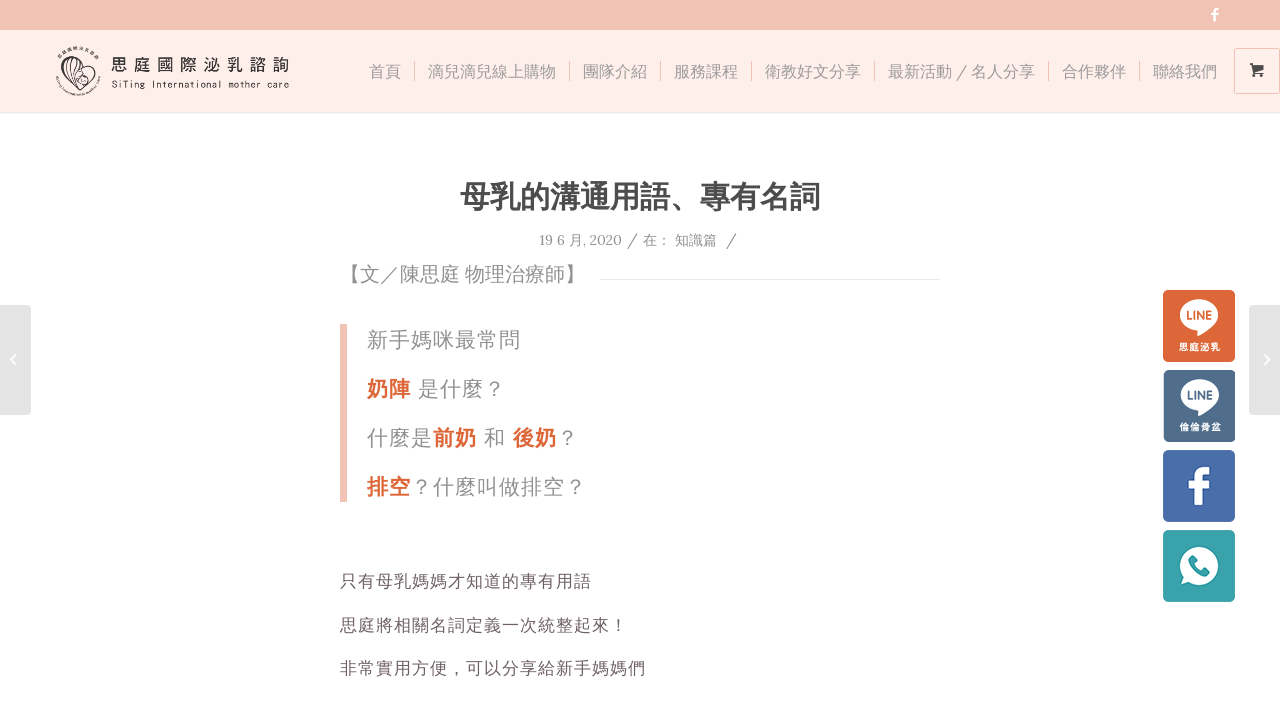

--- FILE ---
content_type: text/html; charset=UTF-8
request_url: https://sitingcare.com/%E6%AF%8D%E4%B9%B3%E7%9A%84%E6%BA%9D%E9%80%9A%E7%94%A8%E8%AA%9E%E3%80%81%E5%B0%88%E6%9C%89%E5%90%8D%E8%A9%9E/
body_size: 20553
content:
<!DOCTYPE html>
<html lang="zh-TW" prefix="og: http://ogp.me/ns#" class="html_stretched responsive av-preloader-disabled av-default-lightbox  html_header_top html_logo_left html_main_nav_header html_menu_right html_custom html_header_sticky html_header_shrinking html_header_topbar_active html_mobile_menu_tablet html_header_searchicon_disabled html_content_align_center html_header_unstick_top_disabled html_header_stretch_disabled html_minimal_header html_minimal_header_shadow html_av-submenu-hidden html_av-submenu-display-click html_av-overlay-side html_av-overlay-side-classic html_av-submenu-noclone html_entry_id_8938 av-cookies-no-cookie-consent av-no-preview html_text_menu_active ">
<head>
<meta charset="UTF-8" />
<!-- mobile setting -->
<meta name="viewport" content="width=device-width, initial-scale=1">
<!-- Scripts/CSS and wp_head hook -->
<title>母乳的溝通用語、專有名詞 - 晴暢集團-思庭產後泌乳諮詢</title>
<script type="text/javascript">function theChampLoadEvent(e){var t=window.onload;if(typeof window.onload!="function"){window.onload=e}else{window.onload=function(){t();e()}}}</script>
<script type="text/javascript">var theChampDefaultLang = 'zh_TW', theChampCloseIconPath = 'https://sitingcare.com/wp-content/plugins/super-socializer/images/close.png';</script>
<script>var theChampSiteUrl = 'https://sitingcare.com', theChampVerified = 0, theChampEmailPopup = 0, heateorSsMoreSharePopupSearchText = 'Search';</script>
<script> var theChampLoadingImgPath = 'https://sitingcare.com/wp-content/plugins/super-socializer/images/ajax_loader.gif'; var theChampAjaxUrl = 'https://sitingcare.com/wp-admin/admin-ajax.php'; var theChampRedirectionUrl = 'https://sitingcare.com/%E6%AF%8D%E4%B9%B3%E7%9A%84%E6%BA%9D%E9%80%9A%E7%94%A8%E8%AA%9E%E3%80%81%E5%B0%88%E6%9C%89%E5%90%8D%E8%A9%9E/'; var theChampRegRedirectionUrl = 'https://sitingcare.com/%E6%AF%8D%E4%B9%B3%E7%9A%84%E6%BA%9D%E9%80%9A%E7%94%A8%E8%AA%9E%E3%80%81%E5%B0%88%E6%9C%89%E5%90%8D%E8%A9%9E/'; </script>
<script> var theChampFBKey = '926403868149082', theChampSameTabLogin = '0', theChampVerified = 0; var theChampAjaxUrl = 'https://sitingcare.com/wp-admin/admin-ajax.php'; var theChampPopupTitle = ''; var theChampEmailPopup = 0; var theChampEmailAjaxUrl = 'https://sitingcare.com/wp-admin/admin-ajax.php'; var theChampEmailPopupTitle = ''; var theChampEmailPopupErrorMsg = ''; var theChampEmailPopupUniqueId = ''; var theChampEmailPopupVerifyMessage = ''; var theChampSteamAuthUrl = ""; var theChampCurrentPageUrl = 'https%3A%2F%2Fsitingcare.com%2F%25E6%25AF%258D%25E4%25B9%25B3%25E7%259A%2584%25E6%25BA%259D%25E9%2580%259A%25E7%2594%25A8%25E8%25AA%259E%25E3%2580%2581%25E5%25B0%2588%25E6%259C%2589%25E5%2590%258D%25E8%25A9%259E%2F';  var heateorMSEnabled = 0, theChampTwitterAuthUrl = theChampSiteUrl + "?SuperSocializerAuth=Twitter&super_socializer_redirect_to=" + theChampCurrentPageUrl, theChampLineAuthUrl = theChampSiteUrl + "?SuperSocializerAuth=Line&super_socializer_redirect_to=" + theChampCurrentPageUrl, theChampLiveAuthUrl = theChampSiteUrl + "?SuperSocializerAuth=Live&super_socializer_redirect_to=" + theChampCurrentPageUrl, theChampFacebookAuthUrl = theChampSiteUrl + "?SuperSocializerAuth=Facebook&super_socializer_redirect_to=" + theChampCurrentPageUrl, theChampYahooAuthUrl = theChampSiteUrl + "?SuperSocializerAuth=Yahoo&super_socializer_redirect_to=" + theChampCurrentPageUrl, theChampGoogleAuthUrl = theChampSiteUrl + "?SuperSocializerAuth=Google&super_socializer_redirect_to=" + theChampCurrentPageUrl, theChampVkontakteAuthUrl = theChampSiteUrl + "?SuperSocializerAuth=Vkontakte&super_socializer_redirect_to=" + theChampCurrentPageUrl, theChampLinkedinAuthUrl = theChampSiteUrl + "?SuperSocializerAuth=Linkedin&super_socializer_redirect_to=" + theChampCurrentPageUrl, theChampInstagramAuthUrl = theChampSiteUrl + "?SuperSocializerAuth=Instagram&super_socializer_redirect_to=" + theChampCurrentPageUrl, theChampWordpressAuthUrl = theChampSiteUrl + "?SuperSocializerAuth=Wordpress&super_socializer_redirect_to=" + theChampCurrentPageUrl, theChampDribbbleAuthUrl = theChampSiteUrl + "?SuperSocializerAuth=Dribbble&super_socializer_redirect_to=" + theChampCurrentPageUrl, theChampGithubAuthUrl = theChampSiteUrl + "?SuperSocializerAuth=Github&super_socializer_redirect_to=" + theChampCurrentPageUrl, theChampSpotifyAuthUrl = theChampSiteUrl + "?SuperSocializerAuth=Spotify&super_socializer_redirect_to=" + theChampCurrentPageUrl, theChampKakaoAuthUrl = theChampSiteUrl + "?SuperSocializerAuth=Kakao&super_socializer_redirect_to=" + theChampCurrentPageUrl, theChampTwitchAuthUrl = theChampSiteUrl + "?SuperSocializerAuth=Twitch&super_socializer_redirect_to=" + theChampCurrentPageUrl, theChampRedditAuthUrl = theChampSiteUrl + "?SuperSocializerAuth=Reddit&super_socializer_redirect_to=" + theChampCurrentPageUrl, theChampDisqusAuthUrl = theChampSiteUrl + "?SuperSocializerAuth=Disqus&super_socializer_redirect_to=" + theChampCurrentPageUrl, theChampDropboxAuthUrl = theChampSiteUrl + "?SuperSocializerAuth=Dropbox&super_socializer_redirect_to=" + theChampCurrentPageUrl, theChampFoursquareAuthUrl = theChampSiteUrl + "?SuperSocializerAuth=Foursquare&super_socializer_redirect_to=" + theChampCurrentPageUrl, theChampAmazonAuthUrl = theChampSiteUrl + "?SuperSocializerAuth=Amazon&super_socializer_redirect_to=" + theChampCurrentPageUrl, theChampStackoverflowAuthUrl = theChampSiteUrl + "?SuperSocializerAuth=Stackoverflow&super_socializer_redirect_to=" + theChampCurrentPageUrl, theChampDiscordAuthUrl = theChampSiteUrl + "?SuperSocializerAuth=Discord&super_socializer_redirect_to=" + theChampCurrentPageUrl, theChampMailruAuthUrl = theChampSiteUrl + "?SuperSocializerAuth=Mailru&super_socializer_redirect_to=" + theChampCurrentPageUrl;</script>
<script> var theChampFBKey = '926403868149082', theChampFBLang = 'zh_TW', theChampFbLikeMycred = 0, theChampSsga = 0, theChampCommentNotification = 0, theChampHeateorFcmRecentComments = 0, theChampFbIosLogin = 0; </script>
<script type="text/javascript">var theChampFBCommentUrl = 'https://sitingcare.com/%e6%af%8d%e4%b9%b3%e7%9a%84%e6%ba%9d%e9%80%9a%e7%94%a8%e8%aa%9e%e3%80%81%e5%b0%88%e6%9c%89%e5%90%8d%e8%a9%9e/'; var theChampFBCommentColor = ''; var theChampFBCommentNumPosts = ''; var theChampFBCommentWidth = '100%'; var theChampFBCommentOrderby = ''; var theChampCommentingTabs = "wordpress,facebook,disqus", theChampGpCommentsUrl = 'https://sitingcare.com/%e6%af%8d%e4%b9%b3%e7%9a%84%e6%ba%9d%e9%80%9a%e7%94%a8%e8%aa%9e%e3%80%81%e5%b0%88%e6%9c%89%e5%90%8d%e8%a9%9e/', theChampDisqusShortname = '', theChampScEnabledTabs = 'wordpress,fb', theChampScLabel = 'Leave a reply', theChampScTabLabels = {"wordpress":"Default Comments (0)","fb":"Facebook Comments","disqus":"Disqus Comments"}, theChampGpCommentsWidth = 0, theChampCommentingId = 'respond'</script>
<style type="text/css">.the_champ_horizontal_sharing .theChampSharing{
color: #fff;
border-width: 0px;
border-style: solid;
border-color: transparent;
}
.the_champ_horizontal_sharing .theChampTCBackground{
color:#666;
}
.the_champ_horizontal_sharing .theChampSharing:hover{
border-color: transparent;
}
.the_champ_vertical_sharing .theChampSharing{
color: #fff;
border-width: 0px;
border-style: solid;
border-color: transparent;
}
.the_champ_vertical_sharing .theChampTCBackground{
color:#666;
}
.the_champ_vertical_sharing .theChampSharing:hover{
border-color: transparent;
}
@media screen and (max-width:783px){.the_champ_vertical_sharing{display:none!important}}div.heateor_ss_mobile_footer{display:none;}@media screen and (max-width:783px){div.the_champ_bottom_sharing ul.the_champ_sharing_ul i.theChampTCBackground{background-color:white}div.the_champ_bottom_sharing{width:100%!important;left:0!important;}div.the_champ_bottom_sharing li{width:11.111111111111% !important;}div.the_champ_bottom_sharing .theChampSharing{width: 100% !important;}div.the_champ_bottom_sharing div.theChampTotalShareCount{font-size:1em!important;line-height:28px!important}div.the_champ_bottom_sharing div.theChampTotalShareText{font-size:.7em!important;line-height:0px!important}div.heateor_ss_mobile_footer{display:block;height:40px;}.the_champ_bottom_sharing{padding:0!important;display:block!important;width: auto!important;bottom:-2px!important;top: auto!important;}.the_champ_bottom_sharing .the_champ_square_count{line-height: inherit;}.the_champ_bottom_sharing .theChampSharingArrow{display:none;}.the_champ_bottom_sharing .theChampTCBackground{margin-right: 1.1em !important}}</style>
<meta name='robots' content='max-image-preview:large' />
<style type="text/css">@font-face { font-family: 'star'; src: url('https://sitingcare.com/wp-content/plugins/woocommerce/assets/fonts/star.eot'); src: url('https://sitingcare.com/wp-content/plugins/woocommerce/assets/fonts/star.eot?#iefix') format('embedded-opentype'), 	  url('https://sitingcare.com/wp-content/plugins/woocommerce/assets/fonts/star.woff') format('woff'), 	  url('https://sitingcare.com/wp-content/plugins/woocommerce/assets/fonts/star.ttf') format('truetype'), 	  url('https://sitingcare.com/wp-content/plugins/woocommerce/assets/fonts/star.svg#star') format('svg'); font-weight: normal; font-style: normal;  } @font-face { font-family: 'WooCommerce'; src: url('https://sitingcare.com/wp-content/plugins/woocommerce/assets/fonts/WooCommerce.eot'); src: url('https://sitingcare.com/wp-content/plugins/woocommerce/assets/fonts/WooCommerce.eot?#iefix') format('embedded-opentype'), 	  url('https://sitingcare.com/wp-content/plugins/woocommerce/assets/fonts/WooCommerce.woff') format('woff'), 	  url('https://sitingcare.com/wp-content/plugins/woocommerce/assets/fonts/WooCommerce.ttf') format('truetype'), 	  url('https://sitingcare.com/wp-content/plugins/woocommerce/assets/fonts/WooCommerce.svg#WooCommerce') format('svg'); font-weight: normal; font-style: normal;  } </style>
<!-- This site is optimized with the Yoast SEO Premium plugin v11.8 - https://yoast.com/wordpress/plugins/seo/ -->
<link rel="canonical" href="https://sitingcare.com/%e6%af%8d%e4%b9%b3%e7%9a%84%e6%ba%9d%e9%80%9a%e7%94%a8%e8%aa%9e%e3%80%81%e5%b0%88%e6%9c%89%e5%90%8d%e8%a9%9e/" />
<meta property="og:locale" content="zh_TW" />
<meta property="og:type" content="article" />
<meta property="og:title" content="母乳的溝通用語、專有名詞 - 晴暢集團-思庭產後泌乳諮詢" />
<meta property="og:description" content="只有母乳媽媽才知道的專有用語，
思庭將相關名詞定義一次統整起來！
非常實用方便，可以分享給新手媽媽們" />
<meta property="og:url" content="https://sitingcare.com/%e6%af%8d%e4%b9%b3%e7%9a%84%e6%ba%9d%e9%80%9a%e7%94%a8%e8%aa%9e%e3%80%81%e5%b0%88%e6%9c%89%e5%90%8d%e8%a9%9e/" />
<meta property="og:site_name" content="晴暢集團-思庭產後泌乳諮詢" />
<meta property="article:section" content="知識篇" />
<meta property="article:published_time" content="2020-06-19T07:37:51+08:00" />
<meta property="article:modified_time" content="2025-06-25T04:17:46+08:00" />
<meta property="og:updated_time" content="2025-06-25T04:17:46+08:00" />
<meta property="og:image" content="https://sitingcare.com/wp-content/uploads/2020/06/300K溝通用語-1.jpg" />
<meta property="og:image:secure_url" content="https://sitingcare.com/wp-content/uploads/2020/06/300K溝通用語-1.jpg" />
<meta property="og:image:width" content="400" />
<meta property="og:image:height" content="400" />
<meta name="twitter:card" content="summary" />
<meta name="twitter:description" content="只有母乳媽媽才知道的專有用語， 思庭將相關名詞定義一次統整起來！ 非常實用方便，可以分享給新手媽媽們" />
<meta name="twitter:title" content="母乳的溝通用語、專有名詞 - 晴暢集團-思庭產後泌乳諮詢" />
<meta name="twitter:image" content="https://sitingcare.com/wp-content/uploads/2020/06/300K溝通用語-1.jpg" />
<!-- / Yoast SEO Premium plugin. -->
<link rel='dns-prefetch' href='//s.w.org' />
<link rel="alternate" type="application/rss+xml" title="訂閱《晴暢集團-思庭產後泌乳諮詢》&raquo; 資訊提供" href="https://sitingcare.com/feed/" />
<link rel="alternate" type="application/rss+xml" title="訂閱《晴暢集團-思庭產後泌乳諮詢》&raquo; 留言的資訊提供" href="https://sitingcare.com/comments/feed/" />
<link rel="alternate" type="application/rss+xml" title="訂閱《晴暢集團-思庭產後泌乳諮詢 》&raquo;〈母乳的溝通用語、專有名詞〉留言的資訊提供" href="https://sitingcare.com/%e6%af%8d%e4%b9%b3%e7%9a%84%e6%ba%9d%e9%80%9a%e7%94%a8%e8%aa%9e%e3%80%81%e5%b0%88%e6%9c%89%e5%90%8d%e8%a9%9e/feed/" />
<!-- google webfont font replacement -->
<script type='text/javascript'>
(function() {
/*	check if webfonts are disabled by user setting via cookie - or user must opt in.	*/
var html = document.getElementsByTagName('html')[0];
var cookie_check = html.className.indexOf('av-cookies-needs-opt-in') >= 0 || html.className.indexOf('av-cookies-can-opt-out') >= 0;
var allow_continue = true;
var silent_accept_cookie = html.className.indexOf('av-cookies-user-silent-accept') >= 0;
if( cookie_check && ! silent_accept_cookie )
{
if( ! document.cookie.match(/aviaCookieConsent/) || html.className.indexOf('av-cookies-session-refused') >= 0 )
{
allow_continue = false;
}
else
{
if( ! document.cookie.match(/aviaPrivacyRefuseCookiesHideBar/) )
{
allow_continue = false;
}
else if( ! document.cookie.match(/aviaPrivacyEssentialCookiesEnabled/) )
{
allow_continue = false;
}
else if( document.cookie.match(/aviaPrivacyGoogleWebfontsDisabled/) )
{
allow_continue = false;
}
}
}
if( allow_continue )
{
var f = document.createElement('link');
f.type 	= 'text/css';
f.rel 	= 'stylesheet';
f.href 	= '//fonts.googleapis.com/css?family=Lato:300,400,700%7CLora';
f.id 	= 'avia-google-webfont';
document.getElementsByTagName('head')[0].appendChild(f);
}
})();
</script>
<script type="text/javascript">
window._wpemojiSettings = {"baseUrl":"https:\/\/s.w.org\/images\/core\/emoji\/13.1.0\/72x72\/","ext":".png","svgUrl":"https:\/\/s.w.org\/images\/core\/emoji\/13.1.0\/svg\/","svgExt":".svg","source":{"concatemoji":"https:\/\/sitingcare.com\/wp-includes\/js\/wp-emoji-release.min.js?ver=5.8.12"}};
!function(e,a,t){var n,r,o,i=a.createElement("canvas"),p=i.getContext&&i.getContext("2d");function s(e,t){var a=String.fromCharCode;p.clearRect(0,0,i.width,i.height),p.fillText(a.apply(this,e),0,0);e=i.toDataURL();return p.clearRect(0,0,i.width,i.height),p.fillText(a.apply(this,t),0,0),e===i.toDataURL()}function c(e){var t=a.createElement("script");t.src=e,t.defer=t.type="text/javascript",a.getElementsByTagName("head")[0].appendChild(t)}for(o=Array("flag","emoji"),t.supports={everything:!0,everythingExceptFlag:!0},r=0;r<o.length;r++)t.supports[o[r]]=function(e){if(!p||!p.fillText)return!1;switch(p.textBaseline="top",p.font="600 32px Arial",e){case"flag":return s([127987,65039,8205,9895,65039],[127987,65039,8203,9895,65039])?!1:!s([55356,56826,55356,56819],[55356,56826,8203,55356,56819])&&!s([55356,57332,56128,56423,56128,56418,56128,56421,56128,56430,56128,56423,56128,56447],[55356,57332,8203,56128,56423,8203,56128,56418,8203,56128,56421,8203,56128,56430,8203,56128,56423,8203,56128,56447]);case"emoji":return!s([10084,65039,8205,55357,56613],[10084,65039,8203,55357,56613])}return!1}(o[r]),t.supports.everything=t.supports.everything&&t.supports[o[r]],"flag"!==o[r]&&(t.supports.everythingExceptFlag=t.supports.everythingExceptFlag&&t.supports[o[r]]);t.supports.everythingExceptFlag=t.supports.everythingExceptFlag&&!t.supports.flag,t.DOMReady=!1,t.readyCallback=function(){t.DOMReady=!0},t.supports.everything||(n=function(){t.readyCallback()},a.addEventListener?(a.addEventListener("DOMContentLoaded",n,!1),e.addEventListener("load",n,!1)):(e.attachEvent("onload",n),a.attachEvent("onreadystatechange",function(){"complete"===a.readyState&&t.readyCallback()})),(n=t.source||{}).concatemoji?c(n.concatemoji):n.wpemoji&&n.twemoji&&(c(n.twemoji),c(n.wpemoji)))}(window,document,window._wpemojiSettings);
</script>
<style type="text/css">
img.wp-smiley,
img.emoji {
display: inline !important;
border: none !important;
box-shadow: none !important;
height: 1em !important;
width: 1em !important;
margin: 0 .07em !important;
vertical-align: -0.1em !important;
background: none !important;
padding: 0 !important;
}
</style>
<!-- <link rel='stylesheet' id='avia-woocommerce-css-css'  href='https://sitingcare.com/wp-content/themes/enfold/config-woocommerce/woocommerce-mod.css?ver=5.8.12' type='text/css' media='all' /> -->
<!-- <link rel='stylesheet' id='avia-grid-css'  href='https://sitingcare.com/wp-content/themes/enfold/css/grid.css?ver=4.8.6.2' type='text/css' media='all' /> -->
<!-- <link rel='stylesheet' id='avia-base-css'  href='https://sitingcare.com/wp-content/themes/enfold/css/base.css?ver=4.8.6.2' type='text/css' media='all' /> -->
<!-- <link rel='stylesheet' id='avia-layout-css'  href='https://sitingcare.com/wp-content/themes/enfold/css/layout.css?ver=4.8.6.2' type='text/css' media='all' /> -->
<!-- <link rel='stylesheet' id='avia-module-audioplayer-css'  href='https://sitingcare.com/wp-content/themes/enfold/config-templatebuilder/avia-shortcodes/audio-player/audio-player.css?ver=5.8.12' type='text/css' media='all' /> -->
<!-- <link rel='stylesheet' id='avia-module-blog-css'  href='https://sitingcare.com/wp-content/themes/enfold/config-templatebuilder/avia-shortcodes/blog/blog.css?ver=5.8.12' type='text/css' media='all' /> -->
<!-- <link rel='stylesheet' id='avia-module-postslider-css'  href='https://sitingcare.com/wp-content/themes/enfold/config-templatebuilder/avia-shortcodes/postslider/postslider.css?ver=5.8.12' type='text/css' media='all' /> -->
<!-- <link rel='stylesheet' id='avia-module-button-css'  href='https://sitingcare.com/wp-content/themes/enfold/config-templatebuilder/avia-shortcodes/buttons/buttons.css?ver=5.8.12' type='text/css' media='all' /> -->
<!-- <link rel='stylesheet' id='avia-module-buttonrow-css'  href='https://sitingcare.com/wp-content/themes/enfold/config-templatebuilder/avia-shortcodes/buttonrow/buttonrow.css?ver=5.8.12' type='text/css' media='all' /> -->
<!-- <link rel='stylesheet' id='avia-module-button-fullwidth-css'  href='https://sitingcare.com/wp-content/themes/enfold/config-templatebuilder/avia-shortcodes/buttons_fullwidth/buttons_fullwidth.css?ver=5.8.12' type='text/css' media='all' /> -->
<!-- <link rel='stylesheet' id='avia-module-catalogue-css'  href='https://sitingcare.com/wp-content/themes/enfold/config-templatebuilder/avia-shortcodes/catalogue/catalogue.css?ver=5.8.12' type='text/css' media='all' /> -->
<!-- <link rel='stylesheet' id='avia-module-comments-css'  href='https://sitingcare.com/wp-content/themes/enfold/config-templatebuilder/avia-shortcodes/comments/comments.css?ver=5.8.12' type='text/css' media='all' /> -->
<!-- <link rel='stylesheet' id='avia-module-contact-css'  href='https://sitingcare.com/wp-content/themes/enfold/config-templatebuilder/avia-shortcodes/contact/contact.css?ver=5.8.12' type='text/css' media='all' /> -->
<!-- <link rel='stylesheet' id='avia-module-slideshow-css'  href='https://sitingcare.com/wp-content/themes/enfold/config-templatebuilder/avia-shortcodes/slideshow/slideshow.css?ver=5.8.12' type='text/css' media='all' /> -->
<!-- <link rel='stylesheet' id='avia-module-slideshow-contentpartner-css'  href='https://sitingcare.com/wp-content/themes/enfold/config-templatebuilder/avia-shortcodes/contentslider/contentslider.css?ver=5.8.12' type='text/css' media='all' /> -->
<!-- <link rel='stylesheet' id='avia-module-countdown-css'  href='https://sitingcare.com/wp-content/themes/enfold/config-templatebuilder/avia-shortcodes/countdown/countdown.css?ver=5.8.12' type='text/css' media='all' /> -->
<!-- <link rel='stylesheet' id='avia-module-gallery-css'  href='https://sitingcare.com/wp-content/themes/enfold/config-templatebuilder/avia-shortcodes/gallery/gallery.css?ver=5.8.12' type='text/css' media='all' /> -->
<!-- <link rel='stylesheet' id='avia-module-gallery-hor-css'  href='https://sitingcare.com/wp-content/themes/enfold/config-templatebuilder/avia-shortcodes/gallery_horizontal/gallery_horizontal.css?ver=5.8.12' type='text/css' media='all' /> -->
<!-- <link rel='stylesheet' id='avia-module-maps-css'  href='https://sitingcare.com/wp-content/themes/enfold/config-templatebuilder/avia-shortcodes/google_maps/google_maps.css?ver=5.8.12' type='text/css' media='all' /> -->
<!-- <link rel='stylesheet' id='avia-module-gridrow-css'  href='https://sitingcare.com/wp-content/themes/enfold/config-templatebuilder/avia-shortcodes/grid_row/grid_row.css?ver=5.8.12' type='text/css' media='all' /> -->
<!-- <link rel='stylesheet' id='avia-module-heading-css'  href='https://sitingcare.com/wp-content/themes/enfold/config-templatebuilder/avia-shortcodes/heading/heading.css?ver=5.8.12' type='text/css' media='all' /> -->
<!-- <link rel='stylesheet' id='avia-module-rotator-css'  href='https://sitingcare.com/wp-content/themes/enfold/config-templatebuilder/avia-shortcodes/headline_rotator/headline_rotator.css?ver=5.8.12' type='text/css' media='all' /> -->
<!-- <link rel='stylesheet' id='avia-module-hr-css'  href='https://sitingcare.com/wp-content/themes/enfold/config-templatebuilder/avia-shortcodes/hr/hr.css?ver=5.8.12' type='text/css' media='all' /> -->
<!-- <link rel='stylesheet' id='avia-module-icon-css'  href='https://sitingcare.com/wp-content/themes/enfold/config-templatebuilder/avia-shortcodes/icon/icon.css?ver=5.8.12' type='text/css' media='all' /> -->
<!-- <link rel='stylesheet' id='avia-module-iconbox-css'  href='https://sitingcare.com/wp-content/themes/enfold/config-templatebuilder/avia-shortcodes/iconbox/iconbox.css?ver=5.8.12' type='text/css' media='all' /> -->
<!-- <link rel='stylesheet' id='avia-module-icongrid-css'  href='https://sitingcare.com/wp-content/themes/enfold/config-templatebuilder/avia-shortcodes/icongrid/icongrid.css?ver=5.8.12' type='text/css' media='all' /> -->
<!-- <link rel='stylesheet' id='avia-module-iconlist-css'  href='https://sitingcare.com/wp-content/themes/enfold/config-templatebuilder/avia-shortcodes/iconlist/iconlist.css?ver=5.8.12' type='text/css' media='all' /> -->
<!-- <link rel='stylesheet' id='avia-module-image-css'  href='https://sitingcare.com/wp-content/themes/enfold/config-templatebuilder/avia-shortcodes/image/image.css?ver=5.8.12' type='text/css' media='all' /> -->
<!-- <link rel='stylesheet' id='avia-module-hotspot-css'  href='https://sitingcare.com/wp-content/themes/enfold/config-templatebuilder/avia-shortcodes/image_hotspots/image_hotspots.css?ver=5.8.12' type='text/css' media='all' /> -->
<!-- <link rel='stylesheet' id='avia-module-magazine-css'  href='https://sitingcare.com/wp-content/themes/enfold/config-templatebuilder/avia-shortcodes/magazine/magazine.css?ver=5.8.12' type='text/css' media='all' /> -->
<!-- <link rel='stylesheet' id='avia-module-masonry-css'  href='https://sitingcare.com/wp-content/themes/enfold/config-templatebuilder/avia-shortcodes/masonry_entries/masonry_entries.css?ver=5.8.12' type='text/css' media='all' /> -->
<!-- <link rel='stylesheet' id='avia-siteloader-css'  href='https://sitingcare.com/wp-content/themes/enfold/css/avia-snippet-site-preloader.css?ver=5.8.12' type='text/css' media='all' /> -->
<!-- <link rel='stylesheet' id='avia-module-menu-css'  href='https://sitingcare.com/wp-content/themes/enfold/config-templatebuilder/avia-shortcodes/menu/menu.css?ver=5.8.12' type='text/css' media='all' /> -->
<!-- <link rel='stylesheet' id='avia-module-notification-css'  href='https://sitingcare.com/wp-content/themes/enfold/config-templatebuilder/avia-shortcodes/notification/notification.css?ver=5.8.12' type='text/css' media='all' /> -->
<!-- <link rel='stylesheet' id='avia-module-numbers-css'  href='https://sitingcare.com/wp-content/themes/enfold/config-templatebuilder/avia-shortcodes/numbers/numbers.css?ver=5.8.12' type='text/css' media='all' /> -->
<!-- <link rel='stylesheet' id='avia-module-portfolio-css'  href='https://sitingcare.com/wp-content/themes/enfold/config-templatebuilder/avia-shortcodes/portfolio/portfolio.css?ver=5.8.12' type='text/css' media='all' /> -->
<!-- <link rel='stylesheet' id='avia-module-post-metadata-css'  href='https://sitingcare.com/wp-content/themes/enfold/config-templatebuilder/avia-shortcodes/post_metadata/post_metadata.css?ver=5.8.12' type='text/css' media='all' /> -->
<!-- <link rel='stylesheet' id='avia-module-progress-bar-css'  href='https://sitingcare.com/wp-content/themes/enfold/config-templatebuilder/avia-shortcodes/progressbar/progressbar.css?ver=5.8.12' type='text/css' media='all' /> -->
<!-- <link rel='stylesheet' id='avia-module-promobox-css'  href='https://sitingcare.com/wp-content/themes/enfold/config-templatebuilder/avia-shortcodes/promobox/promobox.css?ver=5.8.12' type='text/css' media='all' /> -->
<!-- <link rel='stylesheet' id='avia-sc-search-css'  href='https://sitingcare.com/wp-content/themes/enfold/config-templatebuilder/avia-shortcodes/search/search.css?ver=5.8.12' type='text/css' media='all' /> -->
<!-- <link rel='stylesheet' id='avia-module-slideshow-accordion-css'  href='https://sitingcare.com/wp-content/themes/enfold/config-templatebuilder/avia-shortcodes/slideshow_accordion/slideshow_accordion.css?ver=5.8.12' type='text/css' media='all' /> -->
<!-- <link rel='stylesheet' id='avia-module-slideshow-feature-image-css'  href='https://sitingcare.com/wp-content/themes/enfold/config-templatebuilder/avia-shortcodes/slideshow_feature_image/slideshow_feature_image.css?ver=5.8.12' type='text/css' media='all' /> -->
<!-- <link rel='stylesheet' id='avia-module-slideshow-fullsize-css'  href='https://sitingcare.com/wp-content/themes/enfold/config-templatebuilder/avia-shortcodes/slideshow_fullsize/slideshow_fullsize.css?ver=5.8.12' type='text/css' media='all' /> -->
<!-- <link rel='stylesheet' id='avia-module-slideshow-fullscreen-css'  href='https://sitingcare.com/wp-content/themes/enfold/config-templatebuilder/avia-shortcodes/slideshow_fullscreen/slideshow_fullscreen.css?ver=5.8.12' type='text/css' media='all' /> -->
<!-- <link rel='stylesheet' id='avia-module-slideshow-ls-css'  href='https://sitingcare.com/wp-content/themes/enfold/config-templatebuilder/avia-shortcodes/slideshow_layerslider/slideshow_layerslider.css?ver=5.8.12' type='text/css' media='all' /> -->
<!-- <link rel='stylesheet' id='avia-module-social-css'  href='https://sitingcare.com/wp-content/themes/enfold/config-templatebuilder/avia-shortcodes/social_share/social_share.css?ver=5.8.12' type='text/css' media='all' /> -->
<!-- <link rel='stylesheet' id='avia-module-tabsection-css'  href='https://sitingcare.com/wp-content/themes/enfold/config-templatebuilder/avia-shortcodes/tab_section/tab_section.css?ver=5.8.12' type='text/css' media='all' /> -->
<!-- <link rel='stylesheet' id='avia-module-table-css'  href='https://sitingcare.com/wp-content/themes/enfold/config-templatebuilder/avia-shortcodes/table/table.css?ver=5.8.12' type='text/css' media='all' /> -->
<!-- <link rel='stylesheet' id='avia-module-tabs-css'  href='https://sitingcare.com/wp-content/themes/enfold/config-templatebuilder/avia-shortcodes/tabs/tabs.css?ver=5.8.12' type='text/css' media='all' /> -->
<!-- <link rel='stylesheet' id='avia-module-team-css'  href='https://sitingcare.com/wp-content/themes/enfold/config-templatebuilder/avia-shortcodes/team/team.css?ver=5.8.12' type='text/css' media='all' /> -->
<!-- <link rel='stylesheet' id='avia-module-testimonials-css'  href='https://sitingcare.com/wp-content/themes/enfold/config-templatebuilder/avia-shortcodes/testimonials/testimonials.css?ver=5.8.12' type='text/css' media='all' /> -->
<!-- <link rel='stylesheet' id='avia-module-timeline-css'  href='https://sitingcare.com/wp-content/themes/enfold/config-templatebuilder/avia-shortcodes/timeline/timeline.css?ver=5.8.12' type='text/css' media='all' /> -->
<!-- <link rel='stylesheet' id='avia-module-toggles-css'  href='https://sitingcare.com/wp-content/themes/enfold/config-templatebuilder/avia-shortcodes/toggles/toggles.css?ver=5.8.12' type='text/css' media='all' /> -->
<!-- <link rel='stylesheet' id='avia-module-video-css'  href='https://sitingcare.com/wp-content/themes/enfold/config-templatebuilder/avia-shortcodes/video/video.css?ver=5.8.12' type='text/css' media='all' /> -->
<!-- <link rel='stylesheet' id='qlwcdc-pro-css'  href='https://sitingcare.com/wp-content/plugins/woocommerce-direct-checkout-pro/assets/frontend/qlwcdc-pro.min.css?ver=2.4.0' type='text/css' media='all' /> -->
<!-- <link rel='stylesheet' id='wp-block-library-css'  href='https://sitingcare.com/wp-includes/css/dist/block-library/style.min.css?ver=5.8.12' type='text/css' media='all' /> -->
<!-- <link rel='stylesheet' id='wc-blocks-vendors-style-css'  href='https://sitingcare.com/wp-content/plugins/woocommerce/packages/woocommerce-blocks/build/wc-blocks-vendors-style.css?ver=6.3.3' type='text/css' media='all' /> -->
<!-- <link rel='stylesheet' id='wc-blocks-style-css'  href='https://sitingcare.com/wp-content/plugins/woocommerce/packages/woocommerce-blocks/build/wc-blocks-style.css?ver=6.3.3' type='text/css' media='all' /> -->
<link rel="stylesheet" type="text/css" href="//sitingcare.com/wp-content/cache/wpfc-minified/2p9le6qz/fmlul.css" media="all"/>
<style id='woocommerce-inline-inline-css' type='text/css'>
.woocommerce form .form-row .required { visibility: visible; }
</style>
<!-- <link rel='stylesheet' id='avia-scs-css'  href='https://sitingcare.com/wp-content/themes/enfold/css/shortcodes.css?ver=4.8.6.2' type='text/css' media='all' /> -->
<link rel="stylesheet" type="text/css" href="//sitingcare.com/wp-content/cache/wpfc-minified/2qfw5p6x/fmlul.css" media="all"/>
<!-- <link rel='stylesheet' id='avia-popup-css-css'  href='https://sitingcare.com/wp-content/themes/enfold/js/aviapopup/magnific-popup.css?ver=4.8.6.2' type='text/css' media='screen' /> -->
<!-- <link rel='stylesheet' id='avia-lightbox-css'  href='https://sitingcare.com/wp-content/themes/enfold/css/avia-snippet-lightbox.css?ver=4.8.6.2' type='text/css' media='screen' /> -->
<!-- <link rel='stylesheet' id='avia-widget-css-css'  href='https://sitingcare.com/wp-content/themes/enfold/css/avia-snippet-widget.css?ver=4.8.6.2' type='text/css' media='screen' /> -->
<link rel="stylesheet" type="text/css" href="//sitingcare.com/wp-content/cache/wpfc-minified/6ki8g38l/fmlul.css" media="screen"/>
<!-- <link rel='stylesheet' id='avia-dynamic-css'  href='https://sitingcare.com/wp-content/uploads/dynamic_avia/enfold.css?ver=68dc8d7fcad7e' type='text/css' media='all' /> -->
<!-- <link rel='stylesheet' id='avia-custom-css'  href='https://sitingcare.com/wp-content/themes/enfold/css/custom.css?ver=4.8.6.2' type='text/css' media='all' /> -->
<!-- <link rel='stylesheet' id='dashicons-css'  href='https://sitingcare.com/wp-includes/css/dashicons.min.css?ver=5.8.12' type='text/css' media='all' /> -->
<!-- <link rel='stylesheet' id='thickbox-css'  href='https://sitingcare.com/wp-includes/js/thickbox/thickbox.css?ver=5.8.12' type='text/css' media='all' /> -->
<!-- <link rel='stylesheet' id='the_champ_frontend_css-css'  href='https://sitingcare.com/wp-content/plugins/super-socializer/css/front.css?ver=7.13.26' type='text/css' media='all' /> -->
<!-- <link rel='stylesheet' id='avia-single-post-8938-css'  href='https://sitingcare.com/wp-content/uploads/avia_posts_css/post-8938.css?ver=ver-1759295744' type='text/css' media='all' /> -->
<link rel="stylesheet" type="text/css" href="//sitingcare.com/wp-content/cache/wpfc-minified/7kevaonj/fn5jf.css" media="all"/>
<script type="text/template" id="tmpl-variation-template">
<div class="woocommerce-variation-description">{{{ data.variation.variation_description }}}</div>
<div class="woocommerce-variation-price">{{{ data.variation.price_html }}}</div>
<div class="woocommerce-variation-availability">{{{ data.variation.availability_html }}}</div>
</script>
<script type="text/template" id="tmpl-unavailable-variation-template">
<p>抱歉，此商品已下架，請選擇不同的組合</p>
</script>
<script src='//sitingcare.com/wp-content/cache/wpfc-minified/m1hdtwko/fmlul.js' type="text/javascript"></script>
<!-- <script type='text/javascript' src='https://sitingcare.com/wp-includes/js/jquery/jquery.min.js?ver=3.6.0' id='jquery-core-js'></script> -->
<!-- <script type='text/javascript' src='https://sitingcare.com/wp-includes/js/jquery/jquery-migrate.min.js?ver=3.3.2' id='jquery-migrate-js'></script> -->
<!-- <script type='text/javascript' src='https://sitingcare.com/wp-includes/js/underscore.min.js?ver=1.13.1' id='underscore-js'></script> -->
<script type='text/javascript' id='wp-util-js-extra'>
/* <![CDATA[ */
var _wpUtilSettings = {"ajax":{"url":"\/wp-admin\/admin-ajax.php"}};
/* ]]> */
</script>
<script src='//sitingcare.com/wp-content/cache/wpfc-minified/6nfe6add/fmlul.js' type="text/javascript"></script>
<!-- <script type='text/javascript' src='https://sitingcare.com/wp-includes/js/wp-util.min.js?ver=5.8.12' id='wp-util-js'></script> -->
<script type='text/javascript' id='jquery-blockui-js-extra'>
/* <![CDATA[ */
var jquery_blockui_params = {"cart_url":"https:\/\/sitingcare.com\/%e7%b5%90%e5%b8%b3\/","i18n_view_cart":"Checkout"};
/* ]]> */
</script>
<script src='//sitingcare.com/wp-content/cache/wpfc-minified/jqza1jig/fmlul.js' type="text/javascript"></script>
<!-- <script type='text/javascript' src='https://sitingcare.com/wp-content/plugins/woocommerce/assets/js/jquery-blockui/jquery.blockUI.min.js?ver=2.7.0-wc.6.0.1' id='jquery-blockui-js'></script> -->
<script type='text/javascript' id='wc-add-to-cart-variation-js-extra'>
/* <![CDATA[ */
var wc_add_to_cart_variation_params = {"wc_ajax_url":"\/?wc-ajax=%%endpoint%%","i18n_no_matching_variations_text":"\u5f88\u62b1\u6b49\uff0c\u6c92\u6709\u5546\u54c1\u7b26\u5408\u60a8\u7684\u9078\u64c7\uff0c\u8acb\u91cd\u65b0\u9078\u64c7\u5176\u4ed6\u7d44\u5408\u3002","i18n_make_a_selection_text":"\u8acb\u5148\u9078\u53d6\u4efb\u4e00\u5546\u54c1\u9805\u9078\u518d\u52a0\u5546\u54c1\u9032\u8cfc\u7269\u8eca","i18n_unavailable_text":"\u62b1\u6b49\uff0c\u6b64\u5546\u54c1\u5df2\u4e0b\u67b6\uff0c\u8acb\u9078\u64c7\u4e0d\u540c\u7684\u7d44\u5408","cart_url":"https:\/\/sitingcare.com\/%e7%b5%90%e5%b8%b3\/","i18n_view_cart":"Checkout"};
/* ]]> */
</script>
<script src='//sitingcare.com/wp-content/cache/wpfc-minified/q6vh4dn0/fmlul.js' type="text/javascript"></script>
<!-- <script type='text/javascript' src='https://sitingcare.com/wp-content/plugins/woocommerce/assets/js/frontend/add-to-cart-variation.min.js?ver=6.0.1' id='wc-add-to-cart-variation-js'></script> -->
<script type='text/javascript' id='qlwcdc-pro-js-extra'>
/* <![CDATA[ */
var qlwcdc = {"nonce":"9ef4024fe5","delay":"200","timeout":null};
/* ]]> */
</script>
<script src='//sitingcare.com/wp-content/cache/wpfc-minified/eh739e5l/fmlul.js' type="text/javascript"></script>
<!-- <script type='text/javascript' src='https://sitingcare.com/wp-content/plugins/woocommerce-direct-checkout-pro/assets/frontend/qlwcdc-pro.min.js?ver=2.4.0' id='qlwcdc-pro-js'></script> -->
<!-- <script type='text/javascript' src='https://sitingcare.com/wp-content/themes/enfold/js/avia-compat.js?ver=4.8.6.2' id='avia-compat-js'></script> -->
<link rel="https://api.w.org/" href="https://sitingcare.com/wp-json/" /><link rel="alternate" type="application/json" href="https://sitingcare.com/wp-json/wp/v2/posts/8938" /><link rel="EditURI" type="application/rsd+xml" title="RSD" href="https://sitingcare.com/xmlrpc.php?rsd" />
<link rel="wlwmanifest" type="application/wlwmanifest+xml" href="https://sitingcare.com/wp-includes/wlwmanifest.xml" /> 
<meta name="generator" content="WordPress 5.8.12" />
<meta name="generator" content="WooCommerce 6.0.1" />
<link rel='shortlink' href='https://sitingcare.com/?p=8938' />
<link rel="alternate" type="application/json+oembed" href="https://sitingcare.com/wp-json/oembed/1.0/embed?url=https%3A%2F%2Fsitingcare.com%2F%25e6%25af%258d%25e4%25b9%25b3%25e7%259a%2584%25e6%25ba%259d%25e9%2580%259a%25e7%2594%25a8%25e8%25aa%259e%25e3%2580%2581%25e5%25b0%2588%25e6%259c%2589%25e5%2590%258d%25e8%25a9%259e%2F" />
<link rel="alternate" type="text/xml+oembed" href="https://sitingcare.com/wp-json/oembed/1.0/embed?url=https%3A%2F%2Fsitingcare.com%2F%25e6%25af%258d%25e4%25b9%25b3%25e7%259a%2584%25e6%25ba%259d%25e9%2580%259a%25e7%2594%25a8%25e8%25aa%259e%25e3%2580%2581%25e5%25b0%2588%25e6%259c%2589%25e5%2590%258d%25e8%25a9%259e%2F&#038;format=xml" />
<!--Plugin WP Admin Bar Removal 2014.0816.0392 Active - Tag 74be16979710d4c4e7c6647856088456-->
<!--Site Optimized to Speedup Control Panel Minimize Memory Consumption with Disabled Toolbar-->
<!-- HFCM by 99 Robots - Snippet # 1: 20250801-GTM-1 -->
<!-- Google Tag Manager -->
<script>(function(w,d,s,l,i){w[l]=w[l]||[];w[l].push({'gtm.start':
new Date().getTime(),event:'gtm.js'});var f=d.getElementsByTagName(s)[0],
j=d.createElement(s),dl=l!='dataLayer'?'&l='+l:'';j.async=true;j.src=
'https://www.googletagmanager.com/gtm.js?id='+i+dl;f.parentNode.insertBefore(j,f);
})(window,document,'script','dataLayer','GTM-M2NL276T');</script>
<!-- End Google Tag Manager -->
<!-- /end HFCM by 99 Robots -->
<!--BEGIN: TRACKING CODE MANAGER BY INTELLYWP.COM IN HEAD//-->
<script>
window.addEventListener("load", function () {
document.querySelector('[href="http://line.me/ti/p/%40sitingcare"]').addEventListener('click', function () {
gtag('event', 'click', {
'event_category': 'line@'
});
});
});
</script>
<!--END: https://wordpress.org/plugins/tracking-code-manager IN HEAD//--><link rel="profile" href="https://gmpg.org/xfn/11" />
<link rel="alternate" type="application/rss+xml" title="晴暢集團-思庭產後泌乳諮詢 RSS2 Feed" href="https://sitingcare.com/feed/" />
<link rel="pingback" href="https://sitingcare.com/xmlrpc.php" />
<style type='text/css' media='screen'>
#top #header_main > .container, #top #header_main > .container .main_menu  .av-main-nav > li > a, #top #header_main #menu-item-shop .cart_dropdown_link{ height:82px; line-height: 82px; }
.html_top_nav_header .av-logo-container{ height:82px;  }
.html_header_top.html_header_sticky #top #wrap_all #main{ padding-top:112px; } 
</style>
<!--[if lt IE 9]><script src="https://sitingcare.com/wp-content/themes/enfold/js/html5shiv.js"></script><![endif]-->
<link rel="icon" href="/wp-content/uploads/2015/08/圓黑底32x32.jpg" type="image/x-icon">
<noscript><style>.woocommerce-product-gallery{ opacity: 1 !important; }</style></noscript>
<style type='text/css'>
@font-face {font-family: 'entypo-fontello'; font-weight: normal; font-style: normal; font-display: auto;
src: url('https://sitingcare.com/wp-content/themes/enfold/config-templatebuilder/avia-template-builder/assets/fonts/entypo-fontello.woff2') format('woff2'),
url('https://sitingcare.com/wp-content/themes/enfold/config-templatebuilder/avia-template-builder/assets/fonts/entypo-fontello.woff') format('woff'),
url('https://sitingcare.com/wp-content/themes/enfold/config-templatebuilder/avia-template-builder/assets/fonts/entypo-fontello.ttf') format('truetype'), 
url('https://sitingcare.com/wp-content/themes/enfold/config-templatebuilder/avia-template-builder/assets/fonts/entypo-fontello.svg#entypo-fontello') format('svg'),
url('https://sitingcare.com/wp-content/themes/enfold/config-templatebuilder/avia-template-builder/assets/fonts/entypo-fontello.eot'),
url('https://sitingcare.com/wp-content/themes/enfold/config-templatebuilder/avia-template-builder/assets/fonts/entypo-fontello.eot?#iefix') format('embedded-opentype');
} #top .avia-font-entypo-fontello, body .avia-font-entypo-fontello, html body [data-av_iconfont='entypo-fontello']:before{ font-family: 'entypo-fontello'; }
</style>
<!--
Debugging Info for Theme support: 
Theme: Enfold
Version: 4.8.6.2
Installed: enfold
AviaFramework Version: 5.0
AviaBuilder Version: 4.8
aviaElementManager Version: 1.0.1
ML:1024-PU:114-PLA:24
WP:5.8.12
Compress: CSS:disabled - JS:disabled
Updates: enabled - deprecated Envato API - register Envato Token
PLAu:21
-->
</head>
<body data-rsssl=1 id="top" class="post-template-default single single-post postid-8938 single-format-standard  rtl_columns stretched lato lora theme-enfold woocommerce-no-js avia-responsive-images-support avia-woocommerce-30" itemscope="itemscope" itemtype="https://schema.org/WebPage" >
<div id='wrap_all'>
<header id='header' class='all_colors header_color light_bg_color  av_header_top av_logo_left av_main_nav_header av_menu_right av_custom av_header_sticky av_header_shrinking av_header_stretch_disabled av_mobile_menu_tablet av_header_searchicon_disabled av_header_unstick_top_disabled av_seperator_small_border av_minimal_header av_minimal_header_shadow av_bottom_nav_disabled  av_alternate_logo_active'  role="banner" itemscope="itemscope" itemtype="https://schema.org/WPHeader" >
<div id='header_meta' class='container_wrap container_wrap_meta  av_icon_active_right av_extra_header_active av_entry_id_8938'>
<div class='container'>
<ul class='noLightbox social_bookmarks icon_count_1'><li class='social_bookmarks_facebook av-social-link-facebook social_icon_1'><a target="_blank" aria-label="Link to Facebook" href='https://www.facebook.com/MiiBaopostnatal/' aria-hidden='false' data-av_icon='' data-av_iconfont='entypo-fontello' title='Facebook' rel="noopener"><span class='avia_hidden_link_text'>Facebook</span></a></li></ul>			      </div>
</div>
<div  id='header_main' class='container_wrap container_wrap_logo'>
<ul  class = 'menu-item cart_dropdown ' data-success='was added to the cart'><li class='cart_dropdown_first'><a class='cart_dropdown_link' href='https://sitingcare.com/%e5%95%86%e5%ba%97/'><span aria-hidden='true' data-av_icon='' data-av_iconfont='entypo-fontello'></span><span class='av-cart-counter '>0</span><span class='avia_hidden_link_text'>Shopping Cart</span></a><!--<span class='cart_subtotal'><span class="woocommerce-Price-amount amount"><bdi><span class="woocommerce-Price-currencySymbol">&#78;&#84;&#36;</span>0</bdi></span></span>--><div class='dropdown_widget dropdown_widget_cart'><div class='avia-arrow'></div><div class="widget_shopping_cart_content"></div></div></li></ul><div class='container av-logo-container'><div class='inner-container'><span class='logo'><a href='https://sitingcare.com/'><img src="https://sitingcare.com/wp-content/uploads/2022/04/官網logo-new-1030x317-1.png" srcset="https://sitingcare.com/wp-content/uploads/2022/04/官網logo-new-1030x317-1.png 1030w, https://sitingcare.com/wp-content/uploads/2022/04/官網logo-new-1030x317-1-300x92.png 300w, https://sitingcare.com/wp-content/uploads/2022/04/官網logo-new-1030x317-1-768x236.png 768w, https://sitingcare.com/wp-content/uploads/2022/04/官網logo-new-1030x317-1-705x217.png 705w, https://sitingcare.com/wp-content/uploads/2022/04/官網logo-new-1030x317-1-450x138.png 450w" sizes="(max-width: 1030px) 100vw, 1030px" height="100" width="300" alt='晴暢集團-思庭產後泌乳諮詢' title='官網logo-new-1030&#215;317' /></a></span><nav class='main_menu' data-selectname='Select a page'  role="navigation" itemscope="itemscope" itemtype="https://schema.org/SiteNavigationElement" ><div class="avia-menu av-main-nav-wrap"><ul id="avia-menu" class="menu av-main-nav"><li id="menu-item-4347" class="menu-item menu-item-type-post_type menu-item-object-page menu-item-home menu-item-top-level menu-item-top-level-1"><a href="https://sitingcare.com/" itemprop="url"><span class="avia-bullet"></span><span class="avia-menu-text">首頁</span><span class="avia-menu-fx"><span class="avia-arrow-wrap"><span class="avia-arrow"></span></span></span></a></li>
<li id="menu-item-8650" class="menu-item menu-item-type-post_type menu-item-object-page menu-item-top-level menu-item-top-level-2"><a target="_blank" href="https://sitingcare.com/%e7%b7%9a%e4%b8%8a%e8%b3%bc%e7%89%a9/" itemprop="url"><span class="avia-bullet"></span><span class="avia-menu-text">滴兒滴兒線上購物</span><span class="avia-menu-fx"><span class="avia-arrow-wrap"><span class="avia-arrow"></span></span></span></a></li>
<li id="menu-item-3268" class="menu-item menu-item-type-post_type menu-item-object-page menu-item-has-children menu-item-top-level menu-item-top-level-3"><a href="https://sitingcare.com/%e9%83%a8%e9%96%80%e4%bb%8b%e7%b4%b9/" itemprop="url"><span class="avia-bullet"></span><span class="avia-menu-text">團隊介紹</span><span class="avia-menu-fx"><span class="avia-arrow-wrap"><span class="avia-arrow"></span></span></span></a>
<ul class="sub-menu">
<li id="menu-item-6186" class="menu-item menu-item-type-post_type menu-item-object-page"><a href="https://sitingcare.com/%e9%83%a8%e9%96%80%e4%bb%8b%e7%b4%b9/" itemprop="url"><span class="avia-bullet"></span><span class="avia-menu-text">思庭乳腺疏通</span></a></li>
</ul>
</li>
<li id="menu-item-3456" class="menu-item menu-item-type-post_type menu-item-object-page menu-item-has-children menu-item-top-level menu-item-top-level-4"><a href="https://sitingcare.com/%e6%9c%8d%e5%8b%99%e8%aa%b2%e7%a8%8b/" itemprop="url"><span class="avia-bullet"></span><span class="avia-menu-text">服務課程</span><span class="avia-menu-fx"><span class="avia-arrow-wrap"><span class="avia-arrow"></span></span></span></a>
<ul class="sub-menu">
<li id="menu-item-8426" class="menu-item menu-item-type-custom menu-item-object-custom menu-item-has-children"><a itemprop="url"><span class="avia-bullet"></span><span class="avia-menu-text">孕期</span></a>
<ul class="sub-menu">
<li id="menu-item-8427" class="menu-item menu-item-type-custom menu-item-object-custom"><a href="/服務品項/#service01" itemprop="url"><span class="avia-bullet"></span><span class="avia-menu-text">孕期哺乳指導</span></a></li>
</ul>
</li>
<li id="menu-item-8428" class="menu-item menu-item-type-custom menu-item-object-custom menu-item-has-children"><a itemprop="url"><span class="avia-bullet"></span><span class="avia-menu-text">哺乳期</span></a>
<ul class="sub-menu">
<li id="menu-item-8429" class="menu-item menu-item-type-custom menu-item-object-custom"><a href="/服務品項/#service02" itemprop="url"><span class="avia-bullet"></span><span class="avia-menu-text">專人泌乳諮詢</span></a></li>
<li id="menu-item-8430" class="menu-item menu-item-type-custom menu-item-object-custom"><a href="/服務品項/#service03" itemprop="url"><span class="avia-bullet"></span><span class="avia-menu-text">初乳引導</span></a></li>
<li id="menu-item-8431" class="menu-item menu-item-type-custom menu-item-object-custom"><a href="/服務品項/#service04" itemprop="url"><span class="avia-bullet"></span><span class="avia-menu-text">無痛乳腺疏通</span></a></li>
<li id="menu-item-8432" class="menu-item menu-item-type-custom menu-item-object-custom"><a href="/服務品項/#service06" itemprop="url"><span class="avia-bullet"></span><span class="avia-menu-text">奶量調節</span></a></li>
</ul>
</li>
<li id="menu-item-8435" class="menu-item menu-item-type-custom menu-item-object-custom menu-item-has-children"><a itemprop="url"><span class="avia-bullet"></span><span class="avia-menu-text">退奶期</span></a>
<ul class="sub-menu">
<li id="menu-item-8434" class="menu-item menu-item-type-custom menu-item-object-custom"><a href="/服務品項/#service08" itemprop="url"><span class="avia-bullet"></span><span class="avia-menu-text">健康退奶指導</span></a></li>
</ul>
</li>
</ul>
</li>
<li id="menu-item-15387" class="menu-item menu-item-type-post_type menu-item-object-page menu-item-top-level menu-item-top-level-5"><a href="https://sitingcare.com/%e8%a1%9b%e6%95%99%e5%a5%bd%e6%96%87%e5%88%86%e4%ba%ab/%e6%87%b7%e5%ad%95%e7%af%87/" itemprop="url"><span class="avia-bullet"></span><span class="avia-menu-text">衛教好文分享</span><span class="avia-menu-fx"><span class="avia-arrow-wrap"><span class="avia-arrow"></span></span></span></a></li>
<li id="menu-item-4640" class="menu-item menu-item-type-post_type menu-item-object-page menu-item-has-children menu-item-top-level menu-item-top-level-6"><a href="https://sitingcare.com/%e6%9c%80%e6%96%b0%e6%b4%bb%e5%8b%95-%e5%90%8d%e4%ba%ba%e5%88%86%e4%ba%ab/" itemprop="url"><span class="avia-bullet"></span><span class="avia-menu-text">最新活動 / 名人分享</span><span class="avia-menu-fx"><span class="avia-arrow-wrap"><span class="avia-arrow"></span></span></span></a>
<ul class="sub-menu">
<li id="menu-item-6164" class="menu-item menu-item-type-post_type menu-item-object-page"><a href="https://sitingcare.com/%e6%9c%80%e6%96%b0%e6%b4%bb%e5%8b%95-%e5%90%8d%e4%ba%ba%e5%88%86%e4%ba%ab/" itemprop="url"><span class="avia-bullet"></span><span class="avia-menu-text">最新消息</span></a></li>
<li id="menu-item-6165" class="menu-item menu-item-type-custom menu-item-object-custom"><a href="https://sitingcare.com/最新活動-名人分享/#av-tab-section-1-2-link" itemprop="url"><span class="avia-bullet"></span><span class="avia-menu-text">媽媽教室</span></a></li>
<li id="menu-item-6166" class="menu-item menu-item-type-custom menu-item-object-custom"><a href="https://sitingcare.com/最新活動-名人分享/#av-tab-section-1-3-link" itemprop="url"><span class="avia-bullet"></span><span class="avia-menu-text">專題報導</span></a></li>
<li id="menu-item-6229" class="menu-item menu-item-type-custom menu-item-object-custom"><a href="https://sitingcare.com/最新活動-名人分享/#av-tab-section-1-4-link" itemprop="url"><span class="avia-bullet"></span><span class="avia-menu-text">名人分享</span></a></li>
</ul>
</li>
<li id="menu-item-4428" class="menu-item menu-item-type-post_type menu-item-object-page menu-item-has-children menu-item-top-level menu-item-top-level-7"><a href="https://sitingcare.com/%e7%95%b0%e6%a5%ad%e7%b5%90%e7%9b%9f/" itemprop="url"><span class="avia-bullet"></span><span class="avia-menu-text">合作夥伴</span><span class="avia-menu-fx"><span class="avia-arrow-wrap"><span class="avia-arrow"></span></span></span></a>
<ul class="sub-menu">
<li id="menu-item-6189" class="menu-item menu-item-type-post_type menu-item-object-page"><a href="https://sitingcare.com/%e7%95%b0%e6%a5%ad%e7%b5%90%e7%9b%9f/" itemprop="url"><span class="avia-bullet"></span><span class="avia-menu-text">特約產後護理之家</span></a></li>
<li id="menu-item-6190" class="menu-item menu-item-type-custom menu-item-object-custom"><a href="https://sitingcare.com/異業結盟/#av-tab-section-1-2-link" itemprop="url"><span class="avia-bullet"></span><span class="avia-menu-text">品牌合作</span></a></li>
</ul>
</li>
<li id="menu-item-5651" class="menu-item menu-item-type-post_type menu-item-object-page menu-item-has-children menu-item-top-level menu-item-top-level-8"><a href="https://sitingcare.com/%e8%81%af%e7%b5%a1%e6%88%91%e5%80%91/" itemprop="url"><span class="avia-bullet"></span><span class="avia-menu-text">聯絡我們</span><span class="avia-menu-fx"><span class="avia-arrow-wrap"><span class="avia-arrow"></span></span></span></a>
<ul class="sub-menu">
<li id="menu-item-6191" class="menu-item menu-item-type-post_type menu-item-object-page"><a href="https://sitingcare.com/%e8%81%af%e7%b5%a1%e6%88%91%e5%80%91/" itemprop="url"><span class="avia-bullet"></span><span class="avia-menu-text">板橋館</span></a></li>
<li id="menu-item-15912" class="menu-item menu-item-type-custom menu-item-object-custom"><a href="https://sitingcare.com/%E8%81%AF%E7%B5%A1%E6%88%91%E5%80%91/#av-tab-section-1-2-link" itemprop="url"><span class="avia-bullet"></span><span class="avia-menu-text">板新館</span></a></li>
<li id="menu-item-7422" class="menu-item menu-item-type-custom menu-item-object-custom"><a href="https://sitingcare.com/%E8%81%AF%E7%B5%A1%E6%88%91%E5%80%91/#av-tab-section-1-3-link" itemprop="url"><span class="avia-bullet"></span><span class="avia-menu-text">復興館</span></a></li>
<li id="menu-item-14119" class="menu-item menu-item-type-custom menu-item-object-custom"><a href="https://sitingcare.com/%E8%81%AF%E7%B5%A1%E6%88%91%E5%80%91/#av-tab-section-1-4-link" itemprop="url"><span class="avia-bullet"></span><span class="avia-menu-text">東門館</span></a></li>
<li id="menu-item-6193" class="menu-item menu-item-type-custom menu-item-object-custom"><a href="https://sitingcare.com/%E8%81%AF%E7%B5%A1%E6%88%91%E5%80%91/#av-tab-section-1-5-link" itemprop="url"><span class="avia-bullet"></span><span class="avia-menu-text">桃園館</span></a></li>
<li id="menu-item-6194" class="menu-item menu-item-type-custom menu-item-object-custom"><a href="https://sitingcare.com/%E8%81%AF%E7%B5%A1%E6%88%91%E5%80%91/#av-tab-section-1-6-link" itemprop="url"><span class="avia-bullet"></span><span class="avia-menu-text">新竹館</span></a></li>
<li id="menu-item-6195" class="menu-item menu-item-type-custom menu-item-object-custom"><a href="https://sitingcare.com/%E8%81%AF%E7%B5%A1%E6%88%91%E5%80%91/#av-tab-section-1-7-link" itemprop="url"><span class="avia-bullet"></span><span class="avia-menu-text">台中館</span></a></li>
<li id="menu-item-9978" class="menu-item menu-item-type-custom menu-item-object-custom"><a href="https://sitingcare.com/%E8%81%AF%E7%B5%A1%E6%88%91%E5%80%91/#av-tab-section-1-8-link" itemprop="url"><span class="avia-bullet"></span><span class="avia-menu-text">台南市 &#8211; 居家到府</span></a></li>
<li id="menu-item-15899" class="menu-item menu-item-type-custom menu-item-object-custom"><a href="https://sitingcare.com/%E8%81%AF%E7%B5%A1%E6%88%91%E5%80%91/#av-tab-section-1-9-link" itemprop="url"><span class="avia-bullet"></span><span class="avia-menu-text">高雄市 &#8211; 居家到府</span></a></li>
<li id="menu-item-7522" class="menu-item menu-item-type-custom menu-item-object-custom"><a href="https://sitingcare.com/%E8%81%AF%E7%B5%A1%E6%88%91%E5%80%91/#av-tab-section-1-10-link" itemprop="url"><span class="avia-bullet"></span><span class="avia-menu-text">馬來西亞 &#8211; 吉隆坡館</span></a></li>
<li id="menu-item-15919" class="menu-item menu-item-type-custom menu-item-object-custom"><a href="https://sitingcare.com/%E8%81%AF%E7%B5%A1%E6%88%91%E5%80%91/#av-tab-section-1-11-link" itemprop="url"><span class="avia-bullet"></span><span class="avia-menu-text">馬來西亞 &#8211; 雪蘭莪館</span></a></li>
</ul>
</li>
<li class="av-burger-menu-main menu-item-avia-special ">
<a href="#" aria-label="Menu" aria-hidden="false">
<span class="av-hamburger av-hamburger--spin av-js-hamburger">
<span class="av-hamburger-box">
<span class="av-hamburger-inner"></span>
<strong>Menu</strong>
</span>
</span>
<span class="avia_hidden_link_text">Menu</span>
</a>
</li></ul></div></nav></div> </div> 
<!-- end container_wrap-->
</div>
<div class='header_bg'></div>
<!-- end header -->
</header>
<div id='main' class='all_colors' data-scroll-offset='82'>
<div class='container_wrap container_wrap_first main_color fullsize'>
<div class='container template-blog template-single-blog '>
<main class='content units av-content-full alpha  av-blog-meta-author-disabled av-blog-meta-html-info-disabled av-blog-meta-tag-disabled'  role="main" itemscope="itemscope" itemtype="https://schema.org/Blog" >
<article class='post-entry post-entry-type-standard post-entry-8938 post-loop-1 post-parity-odd post-entry-last single-big with-slider post-8938 post type-post status-publish format-standard has-post-thumbnail hentry category-149'  itemscope="itemscope" itemtype="https://schema.org/BlogPosting" itemprop="blogPost" ><div class="big-preview single-big"  itemprop="image" itemscope="itemscope" itemtype="https://schema.org/ImageObject" ><a href="https://sitingcare.com/wp-content/uploads/2020/06/300K溝通用語-1.jpg" data-srcset="https://sitingcare.com/wp-content/uploads/2020/06/300K溝通用語-1.jpg 400w, https://sitingcare.com/wp-content/uploads/2020/06/300K溝通用語-1-80x80.jpg 80w, https://sitingcare.com/wp-content/uploads/2020/06/300K溝通用語-1-200x200.jpg 200w, https://sitingcare.com/wp-content/uploads/2020/06/300K溝通用語-1-36x36.jpg 36w, https://sitingcare.com/wp-content/uploads/2020/06/300K溝通用語-1-180x180.jpg 180w, https://sitingcare.com/wp-content/uploads/2020/06/300K溝通用語-1-100x100.jpg 100w" data-sizes="(max-width: 400px) 100vw, 400px"  title="300K溝通用語" ><img width="400" height="400" src="https://sitingcare.com/wp-content/uploads/2020/06/300K溝通用語-1.jpg" class="wp-image-8943 avia-img-lazy-loading-8943 attachment-entry_without_sidebar size-entry_without_sidebar wp-post-image" alt="" loading="lazy" srcset="https://sitingcare.com/wp-content/uploads/2020/06/300K溝通用語-1.jpg 400w, https://sitingcare.com/wp-content/uploads/2020/06/300K溝通用語-1-80x80.jpg 80w, https://sitingcare.com/wp-content/uploads/2020/06/300K溝通用語-1-200x200.jpg 200w, https://sitingcare.com/wp-content/uploads/2020/06/300K溝通用語-1-36x36.jpg 36w, https://sitingcare.com/wp-content/uploads/2020/06/300K溝通用語-1-180x180.jpg 180w, https://sitingcare.com/wp-content/uploads/2020/06/300K溝通用語-1-100x100.jpg 100w" sizes="(max-width: 400px) 100vw, 400px" /></a></div><div class='blog-meta'></div><div class='entry-content-wrapper clearfix standard-content'><header class="entry-content-header"><h1 class='post-title entry-title '  itemprop="headline" ><a href='https://sitingcare.com/%e6%af%8d%e4%b9%b3%e7%9a%84%e6%ba%9d%e9%80%9a%e7%94%a8%e8%aa%9e%e3%80%81%e5%b0%88%e6%9c%89%e5%90%8d%e8%a9%9e/' rel='bookmark' title='Permanent Link: 母乳的溝通用語、專有名詞'>母乳的溝通用語、專有名詞<span class='post-format-icon minor-meta'></span></a></h1><span class='post-meta-infos'><time class='date-container minor-meta updated' >19 6 月, 2020</time><span class='text-sep text-sep-date'>/</span><span class="blog-categories minor-meta">在： <a href="https://sitingcare.com/category/%e7%9f%a5%e8%ad%98%e7%af%87/" rel="tag">知識篇</a> </span><span class="text-sep text-sep-cat">/</span><span class="blog-author minor-meta">通過： <span class="entry-author-link"  itemprop="author" ><span class="author"><span class="fn"><a href="https://sitingcare.com/author/sitingcare-art/" title="「sitingcare.art」的文章" rel="author">sitingcare.art</a></span></span></span></span></span></header><div class="entry-content"  itemprop="text" ><div  class='av-special-heading av-20syj0-1b7c5bbe5b6871cddfcc517d30bf32dd av-special-heading-h3 meta-heading  avia-builder-el-0  avia-builder-el-no-sibling  '><h3 class='av-special-heading-tag '  itemprop="headline"  >【文／陳思庭 物理治療師】</h3><div class='special-heading-border'><div class='special-heading-inner-border'></div></div></div>
<blockquote><p>新手媽咪最常問</p>
<p><strong>奶陣</strong> 是什麼？</p>
<p>什麼是<strong>前奶</strong> 和 <strong>後奶</strong>？</p>
<p><strong>排空</strong>？什麼叫做排空？</p></blockquote>
<p>&nbsp;</p>
<p>只有母乳媽媽才知道的專有用語</p>
<p>思庭將相關名詞定義一次統整起來！</p>
<p>非常實用方便，可以分享給新手媽媽們</p>
<p>&nbsp;</p>
<ul>
<li><strong>親餵</strong>：寶寶直接吸吮乳房的哺餵方式。</li>
<li><strong>瓶餵</strong>：寶寶透過奶瓶喝奶的哺餵方式，內容物可能是母乳或配方奶。</li>
</ul>
<ul>
<li><strong>初乳</strong>：產後約0～5天的乳汁，具有高免疫蛋白與營養價值。量少、顏色為琥珀色、金黃色。</li>
<li><strong>過渡乳</strong>：產後約5~9天的乳汁，成份逐漸從初乳調整為成熟乳的過度期。</li>
<li><strong>成熟乳</strong>：產後約9天後的乳汁。量陸續增多。又可分為前奶與後奶。</li>
<li><strong>前奶</strong>：寶寶剛開始先吃到的奶。富含大量的乳糖、蛋白質、維生素、礦物質及水分；前奶顏色較清澈透明。因前奶本身含水量充足，寶寶月齡在吃副食品前不需額外喝水補充水分。</li>
<li><strong>後奶：</strong>前奶吃完後身體動態製造的乳汁，含脂肪量多，顏色較飽和，為寶寶主要熱量來源。應等寶寶喝夠後奶後才換邊親餵，以免兩邊都只吃到前奶。</li>
</ul>
<ul>
<li><strong>石頭奶：</strong>奶水鬱積過久沒有移除，加上乳房充血，導致乳房像石頭般硬的腫脹硬塊，易發生在產後初期。</li>
<li><strong>草莓奶：</strong>乳頭受傷，擠出的奶有帶血。還是可以當餐給寶寶喝，但不宜儲存。</li>
<li><strong>塞奶：</strong>含脂肪高的奶水容易堵塞乳腺，積多了會變成硬塊，嚴重時會導致乳腺炎。可勤親餵、手擠乳按摩，或吃卵磷脂預防。</li>
<li><strong>脹奶：</strong>乳房積存了很多奶水，變的又硬又挺的狀態，但哺乳完即可改善。</li>
<li><strong>軟奶：</strong>乳房積存的奶水擠出後，變回軟軟的狀態。</li>
<li><strong>大小奶：</strong>指兩邊乳房的奶量一多一少。餵奶時，可優先餵少的那側去刺激奶量。</li>
<li><strong>小白點：</strong>乳脂堆積形成的白色垢狀物，像粉刺般栓卡在乳孔導致塞奶。不可用外物或針刺去挑，以免引起感染；可頻繁親餵去改善。</li>
<li><strong>乳腺炎：</strong>乳房腫脹或是輸乳管阻塞沒處理，使細菌侵入乳房組織發生感染、發燒。嚴重時要去看婦產科吃抗生素。</li>
<li><strong>掛奶：</strong>全親餵，且頻率為讓寶寶依需求餵食，要吸就來吸。</li>
<li><strong>奶蛭寶寶：</strong>指親餵寶寶幾乎一直討奶喝，幾乎整天吸在媽媽奶上。</li>
<li><strong>奶睡：</strong>寶寶無法透過其他安撫方式入睡，必需仰賴吸著媽咪的乳房。</li>
<li><strong>奶陣：</strong>乳腺明顯收縮時的感受，又稱噴乳反射。奶陣來時有些人會覺得胸部有刺刺麻麻的感覺，接著乳頭開始滴/噴奶，按壓可看到數道奶柱噴出。奶陣時身體會快速分泌後乳，因此擠奶速度與量都大增。</li>
<li><strong>泌乳痛：</strong>新生成乳汁回填乳房的感受，類似奶陣刺刺麻麻或抽痛等感覺。常發生在哺乳完後30～40分鐘左右。可冷敷舒緩不適。</li>
<li><strong>鐵奶頭：</strong>寶寶吸奶時奶頭會很疼痛，鐵奶頭表示奶頭已練得很強壯，親餵時不覺得痛了</li>
<li><strong>擠奶間隔：</strong>從這次&#8221;開始&#8221;擠奶的時間算起，跟下次&#8221;開始&#8221;擠奶的時間間隔多久。</li>
<li><strong>擠奶時間：</strong>從開始擠奶到結束花了多久。擠奶時間不宜超過30～40分鐘以免受傷。</li>
<li><strong>排空：</strong>指擠到軟奶狀態，並非擠到一滴不剩，因乳房會一直製造乳汁，而奶水是累積的。</li>
<li><strong>追奶：</strong>奶量不足的人通常可藉由頻繁親餵或擠奶(間隔2~3小時一次)增加奶量。</li>
<li><strong>發奶：</strong>有些人吃了特定食物後，奶量突然大增。常見發奶食物有魚湯、雞湯、黑麥汁、珍奶等等。</li>
<li><strong>退奶：</strong>一般來說人參和韭菜這類食物吃了奶量會大幅下降，但食物性賀爾蒙因體質而異，有些人吃了反而會發奶。</li>
<li><strong>供需平衡：</strong>指的是乳房產出的乳量跟寶寶喝奶的需求量一樣多！奶量剛剛好給寶寶吃是哺乳最舒服、最好的境界！</li>
<li><strong>母乳冰棒：</strong>將母乳裝在母乳袋，冰在冷凍庫後因狀似長方形冰棒故得名。</li>
<li><strong>母乳皂：</strong>將母乳產量過剩或過期的母乳拿來製成皂或泡澡使用。</li>
<li><strong>母乳飾品：</strong>顧名思義，用母乳做成的飾品。將母乳產量過剩或過期的母乳拿來製成結晶球，並嵌入飾品當作紀念。</li>
</ul>
<p>(2020年最新版)</p>
</div><footer class="entry-footer"><div class='av-social-sharing-box av-social-sharing-box-default av-social-sharing-box-fullwidth'><div class="av-share-box"><h5 class='av-share-link-description av-no-toc '>Share this entry</h5><ul class="av-share-box-list noLightbox"><li class='av-share-link av-social-link-facebook' ><a target="_blank" aria-label="Share on Facebook" href='https://www.facebook.com/sharer.php?u=https://sitingcare.com/%e6%af%8d%e4%b9%b3%e7%9a%84%e6%ba%9d%e9%80%9a%e7%94%a8%e8%aa%9e%e3%80%81%e5%b0%88%e6%9c%89%e5%90%8d%e8%a9%9e/&#038;t=%E6%AF%8D%E4%B9%B3%E7%9A%84%E6%BA%9D%E9%80%9A%E7%94%A8%E8%AA%9E%E3%80%81%E5%B0%88%E6%9C%89%E5%90%8D%E8%A9%9E' aria-hidden='false' data-av_icon='' data-av_iconfont='entypo-fontello' title='' data-avia-related-tooltip='Share on Facebook' rel="noopener"><span class='avia_hidden_link_text'>Share on Facebook</span></a></li><li class='av-share-link av-social-link-twitter' ><a target="_blank" aria-label="Share on Twitter" href='https://twitter.com/share?text=%E6%AF%8D%E4%B9%B3%E7%9A%84%E6%BA%9D%E9%80%9A%E7%94%A8%E8%AA%9E%E3%80%81%E5%B0%88%E6%9C%89%E5%90%8D%E8%A9%9E&#038;url=https://sitingcare.com/?p=8938' aria-hidden='false' data-av_icon='' data-av_iconfont='entypo-fontello' title='' data-avia-related-tooltip='Share on Twitter' rel="noopener"><span class='avia_hidden_link_text'>Share on Twitter</span></a></li><li class='av-share-link av-social-link-whatsapp' ><a target="_blank" aria-label="Share on WhatsApp" href='https://api.whatsapp.com/send?text=https://sitingcare.com/%e6%af%8d%e4%b9%b3%e7%9a%84%e6%ba%9d%e9%80%9a%e7%94%a8%e8%aa%9e%e3%80%81%e5%b0%88%e6%9c%89%e5%90%8d%e8%a9%9e/' aria-hidden='false' data-av_icon='' data-av_iconfont='entypo-fontello' title='' data-avia-related-tooltip='Share on WhatsApp' rel="noopener"><span class='avia_hidden_link_text'>Share on WhatsApp</span></a></li></ul></div></div></footer><div class='post_delimiter'></div></div><div class='post_author_timeline'></div><span class='hidden'>
<span class='av-structured-data'  itemprop="image" itemscope="itemscope" itemtype="https://schema.org/ImageObject" >
<span itemprop='url'>https://sitingcare.com/wp-content/uploads/2020/06/300K溝通用語-1.jpg</span>
<span itemprop='height'>400</span>
<span itemprop='width'>400</span>
</span>
<span class='av-structured-data'  itemprop="publisher" itemtype="https://schema.org/Organization" itemscope="itemscope" >
<span itemprop='name'>sitingcare.art</span>
<span itemprop='logo' itemscope itemtype='https://schema.org/ImageObject'>
<span itemprop='url'>https://sitingcare.com/wp-content/uploads/2022/04/官網logo-new-1030x317-1.png</span>
</span>
</span><span class='av-structured-data'  itemprop="author" itemscope="itemscope" itemtype="https://schema.org/Person" ><span itemprop='name'>sitingcare.art</span></span><span class='av-structured-data'  itemprop="datePublished" datetime="2020-06-19T15:37:51+08:00" >2020-06-19 15:37:51</span><span class='av-structured-data'  itemprop="dateModified" itemtype="https://schema.org/dateModified" >2025-06-25 12:17:46</span><span class='av-structured-data'  itemprop="mainEntityOfPage" itemtype="https://schema.org/mainEntityOfPage" ><span itemprop='name'>母乳的溝通用語、專有名詞</span></span></span></article><div class='single-big'></div>
<div class='comment-entry post-entry'>
</div>
<!--end content-->
</main>
</div><!--end container-->
</div><!-- close default .container_wrap element -->
						<div class='container_wrap footer_color' id='footer'>
<div class='container'>
<div class='flex_column av_one_third  first el_before_av_one_third'><section id="text-5" class="widget clearfix widget_text">			<div class="textwidget"><p><a href="https://lunluncare.com/" target="_blank" rel="noopener"><img loading="lazy" class="aligncenter wp-image-11254 size-full" src="https://sitingcare.com/wp-content/uploads/2022/08/未命名-1-02_工作區域-1.png" alt="" width="1735" height="432" srcset="https://sitingcare.com/wp-content/uploads/2022/08/未命名-1-02_工作區域-1.png 1735w, https://sitingcare.com/wp-content/uploads/2022/08/未命名-1-02_工作區域-1-300x75.png 300w, https://sitingcare.com/wp-content/uploads/2022/08/未命名-1-02_工作區域-1-1030x256.png 1030w, https://sitingcare.com/wp-content/uploads/2022/08/未命名-1-02_工作區域-1-768x191.png 768w, https://sitingcare.com/wp-content/uploads/2022/08/未命名-1-02_工作區域-1-1536x382.png 1536w, https://sitingcare.com/wp-content/uploads/2022/08/未命名-1-02_工作區域-1-1500x373.png 1500w, https://sitingcare.com/wp-content/uploads/2022/08/未命名-1-02_工作區域-1-705x176.png 705w, https://sitingcare.com/wp-content/uploads/2022/08/未命名-1-02_工作區域-1-450x112.png 450w" sizes="(max-width: 1735px) 100vw, 1735px" /></a></p>
<p><a href="https://sitingcare.com/%e9%83%a8%e9%96%80%e4%bb%8b%e7%b4%b9/"><img loading="lazy" class="fter size-full wp-image-11255 aligncenter" src="https://sitingcare.com/wp-content/uploads/2022/08/未命名-1-02-02.png" alt="" width="1741" height="435" srcset="https://sitingcare.com/wp-content/uploads/2022/08/未命名-1-02-02.png 1741w, https://sitingcare.com/wp-content/uploads/2022/08/未命名-1-02-02-300x75.png 300w, https://sitingcare.com/wp-content/uploads/2022/08/未命名-1-02-02-1030x257.png 1030w, https://sitingcare.com/wp-content/uploads/2022/08/未命名-1-02-02-768x192.png 768w, https://sitingcare.com/wp-content/uploads/2022/08/未命名-1-02-02-1536x384.png 1536w, https://sitingcare.com/wp-content/uploads/2022/08/未命名-1-02-02-1500x375.png 1500w, https://sitingcare.com/wp-content/uploads/2022/08/未命名-1-02-02-705x176.png 705w, https://sitingcare.com/wp-content/uploads/2022/08/未命名-1-02-02-450x112.png 450w" sizes="(max-width: 1741px) 100vw, 1741px" /></a></p>
<p><a href="/線上購物/"><img loading="lazy" class="fter size-full wp-image-11256 aligncenter" src="https://sitingcare.com/wp-content/uploads/2022/08/未命名-1-02-03.png" alt="" width="1735" height="435" srcset="https://sitingcare.com/wp-content/uploads/2022/08/未命名-1-02-03.png 1735w, https://sitingcare.com/wp-content/uploads/2022/08/未命名-1-02-03-300x75.png 300w, https://sitingcare.com/wp-content/uploads/2022/08/未命名-1-02-03-1030x258.png 1030w, https://sitingcare.com/wp-content/uploads/2022/08/未命名-1-02-03-768x193.png 768w, https://sitingcare.com/wp-content/uploads/2022/08/未命名-1-02-03-1536x385.png 1536w, https://sitingcare.com/wp-content/uploads/2022/08/未命名-1-02-03-1500x376.png 1500w, https://sitingcare.com/wp-content/uploads/2022/08/未命名-1-02-03-705x177.png 705w, https://sitingcare.com/wp-content/uploads/2022/08/未命名-1-02-03-450x113.png 450w" sizes="(max-width: 1735px) 100vw, 1735px" /></a></p>
</div>
<span class="seperator extralight-border"></span></section><section id="text-3" class="widget clearfix widget_text"><h3 class="widgettitle">聯絡資訊</h3>			<div class="textwidget"><p><img loading="lazy" class="alignnone wp-image-8483" src="https://sitingcare.com/wp-content/uploads/2020/04/phone-咪寶.png" alt="" width="12" height="12" />  <a href="tel:0229511536">(02)2951-1536</a><br />
<img loading="lazy" class="alignnone wp-image-8482" src="https://sitingcare.com/wp-content/uploads/2020/04/mail-咪寶.png" alt="" width="15" height="10" /> <a href="mailto:sitingcaretaipei@gmail.com">sitingcaretaipei@gmail.com</a><br />
<img loading="lazy" class="alignnone wp-image-8500" src="https://sitingcare.com/wp-content/uploads/2020/04/LINE_icon_咪寶.png" alt="" width="12" height="12" /> 思庭泌乳Line：<a href="http://line.me/ti/p/%40sitingcare" target="_blank" rel="noopener">@sitingcare</a><br />
<span style="padding-left: 16px;">倫倫骨盆Line：<a href="https://lin.ee/locUlqI" target="_blank" rel="noopener">@luncare</a></span><br />
(帳號前面請加@，才會搜尋的到喔)<br />
<img loading="lazy" class="alignnone wp-image-8485" src="https://sitingcare.com/wp-content/uploads/2020/04/clock_咪寶.png" alt="" width="12" height="12" />  營業時間：AM09:00 ~ PM 18:30<br />
為求服務品質，均採預約制</p>
</div>
<span class="seperator extralight-border"></span></section><section id="text-9" class="widget clearfix widget_text">			<div class="textwidget"><div style="display: flex; align-items: center; gap: 16px;"><a href="https://www.facebook.com/MiiBaopostnatal?locale=zh_TW" target="_blank" rel="noopener"><img src="/wp-content/uploads/2025/12/facebook.png" width="45px" /></a><a href="https://www.instagram.com/sitingcare/" target="_blank" rel="noopener"><img src="/wp-content/uploads/2025/12/instagram-2.png" width="45px" /></a><a href="https://www.threads.com/@sitingcare" target="_blank" rel="noopener"><img style="border-radius: 4px;" src="/wp-content/uploads/2025/12/threads.png" width="45px" /></a></div>
</div>
<span class="seperator extralight-border"></span></section></div><div class='flex_column av_one_third  el_after_av_one_third  el_before_av_one_third '><section id="text-6" class="widget clearfix widget_text">			<div class="textwidget"><p><a href="https://sitingcare.com/%e9%83%a8%e9%96%80%e4%bb%8b%e7%b4%b9/"><img loading="lazy" class="ftpc size-full wp-image-11255 aligncenter" src="https://sitingcare.com/wp-content/uploads/2022/08/未命名-1-02-02.png" alt="" width="1741" height="435" srcset="https://sitingcare.com/wp-content/uploads/2022/08/未命名-1-02-02.png 1741w, https://sitingcare.com/wp-content/uploads/2022/08/未命名-1-02-02-300x75.png 300w, https://sitingcare.com/wp-content/uploads/2022/08/未命名-1-02-02-1030x257.png 1030w, https://sitingcare.com/wp-content/uploads/2022/08/未命名-1-02-02-768x192.png 768w, https://sitingcare.com/wp-content/uploads/2022/08/未命名-1-02-02-1536x384.png 1536w, https://sitingcare.com/wp-content/uploads/2022/08/未命名-1-02-02-1500x375.png 1500w, https://sitingcare.com/wp-content/uploads/2022/08/未命名-1-02-02-705x176.png 705w, https://sitingcare.com/wp-content/uploads/2022/08/未命名-1-02-02-450x112.png 450w" sizes="(max-width: 1741px) 100vw, 1741px" /></a></p>
</div>
<span class="seperator extralight-border"></span></section><section id="text-4" class="widget clearfix widget_text"><h3 class="widgettitle">服務區域</h3>			<div class="textwidget"><p>台北市 &#8211; 門市及居家到府服務<br />
新北市 &#8211; 門市及居家到府服務<br />
桃園市 &#8211; 門市及居家到府服務<br />
新竹縣 &#8211; 門市及居家到府服務<br />
台中市 &#8211; 門市及居家到府服務<br />
台南市 &#8211; 居家到府服務<br />
高雄市 &#8211; 居家到府服務</p>
</div>
<span class="seperator extralight-border"></span></section></div><div class='flex_column av_one_third  el_after_av_one_third  el_before_av_one_third '><section id="text-7" class="widget clearfix widget_text">			<div class="textwidget"><p><a href="https://sitingcare.com/%e7%b7%9a%e4%b8%8a%e8%b3%bc%e7%89%a9/"><img loading="lazy" class="ftpc size-full wp-image-11256 aligncenter" src="https://sitingcare.com/wp-content/uploads/2022/08/未命名-1-02-03.png" alt="" width="1735" height="435" srcset="https://sitingcare.com/wp-content/uploads/2022/08/未命名-1-02-03.png 1735w, https://sitingcare.com/wp-content/uploads/2022/08/未命名-1-02-03-300x75.png 300w, https://sitingcare.com/wp-content/uploads/2022/08/未命名-1-02-03-1030x258.png 1030w, https://sitingcare.com/wp-content/uploads/2022/08/未命名-1-02-03-768x193.png 768w, https://sitingcare.com/wp-content/uploads/2022/08/未命名-1-02-03-1536x385.png 1536w, https://sitingcare.com/wp-content/uploads/2022/08/未命名-1-02-03-1500x376.png 1500w, https://sitingcare.com/wp-content/uploads/2022/08/未命名-1-02-03-705x177.png 705w, https://sitingcare.com/wp-content/uploads/2022/08/未命名-1-02-03-450x113.png 450w" sizes="(max-width: 1735px) 100vw, 1735px" /></a></p>
</div>
<span class="seperator extralight-border"></span></section><section id="text-8" class="widget clearfix widget_text"><h3 class="widgettitle">分館地址</h3>			<div class="textwidget"><p><img loading="lazy" class="alignnone wp-image-8486" src="https://sitingcare.com/wp-content/uploads/2020/04/pin-咪寶.png" alt="" width="9" height="12" />【復興館】台北市松山區復興北路15號7樓之5<br />
<img loading="lazy" class="alignnone wp-image-8486" src="https://sitingcare.com/wp-content/uploads/2020/04/pin-咪寶.png" alt="" width="9" height="12" />【東門館】台北市大安區金山南路二段<span class="s1">2</span>號<span class="s1">7</span>樓之<span class="s1">2<br />
</span><img loading="lazy" class="alignnone wp-image-8486" src="https://sitingcare.com/wp-content/uploads/2020/04/pin-咪寶.png" alt="" width="9" height="12" />【板橋館】新北市板橋區中山路一段265巷1-1號<br />
<img loading="lazy" class="alignnone wp-image-8486" src="https://sitingcare.com/wp-content/uploads/2020/04/pin-咪寶.png" alt="" width="9" height="12" />【板新館】<span style="font-size: 13.8px;">新北市板橋區中山路一段293之1號14樓之1</span><br />
<img loading="lazy" class="alignnone wp-image-8486" src="https://sitingcare.com/wp-content/uploads/2020/04/pin-咪寶.png" alt="" width="9" height="12" />【桃園館】桃園市桃園區中華路10號8樓之5<br />
<img loading="lazy" class="alignnone wp-image-8486" src="https://sitingcare.com/wp-content/uploads/2020/04/pin-咪寶.png" alt="" width="9" height="12" />【新竹館】新竹縣竹北市隘口一街228號<br />
<img loading="lazy" class="alignnone wp-image-8486" src="https://sitingcare.com/wp-content/uploads/2020/04/pin-咪寶.png" alt="" width="9" height="12" />【台中館】台中市南屯區大進街28號<br />
<img loading="lazy" class="alignnone wp-image-8486" src="https://sitingcare.com/wp-content/uploads/2020/04/pin-咪寶.png" alt="" width="9" height="12" />【吉隆坡館】44, Jalan Medan Putra 3, Medan Putra Business Centre, Bandar Menjalara, 52200, Kepong, Kuala Lumpur<br />
<img loading="lazy" class="alignnone wp-image-8486" src="https://sitingcare.com/wp-content/uploads/2020/04/pin-咪寶.png" alt="" width="9" height="12" />【雪蘭莪館】<br />
The Cube, 2nd Floor, 9, Jln Puteri 7/15, Bandar Puteri, 47100 Puchong, Selangor</p>
</div>
<span class="seperator extralight-border"></span></section></div>
</div>
<!-- ####### END FOOTER CONTAINER ####### -->
</div>
<footer class='container_wrap socket_color' id='socket'  role="contentinfo" itemscope="itemscope" itemtype="https://schema.org/WPFooter" >
<div class='container'>
<span class='copyright'>© 2016 Copyright - 本網頁之所有編輯、修訂、版權、創做，均由佳諾(香港)國際有限公司全權執行<div class="madeby"> - made by <a href="https://bouncin.tw" target="_blank" >bouncin</a></div><div id="popup_btn"><a href="http://line.me/ti/p/%40sitingcare" target="_blank"><img src="/wp-content/uploads/2020/10/思庭-line-1023.png"></a><br><a href="https://lin.ee/locUlqI" target="_blank"><img src="/wp-content/uploads/2020/10/倫倫-line-1023.png"></a><br><a href="https://www.facebook.com/MiiBaopostnatal/" target="_blank"><img src="/wp-content/uploads/2020/10/facebook-1019.png"></a><br><a href="tel:(02)2951-1536" target="_blank"><img src="/wp-content/uploads/2020/10/whatsapp-1019.png"></a></div></span>
</div>
<!-- ####### END SOCKET CONTAINER ####### -->
</footer>
<!-- end main -->
</div>
<a class='avia-post-nav avia-post-prev with-image' href='https://sitingcare.com/%e5%aa%bd%e5%aa%bd%e6%84%9f%e5%86%92-%e9%82%84%e5%8f%af%e4%bb%a5%e9%a4%b5%e6%af%8d%e4%b9%b3%e5%97%8e%ef%bc%9f/' >    <span class='label iconfont' aria-hidden='true' data-av_icon='' data-av_iconfont='entypo-fontello'></span>    <span class='entry-info-wrap'>        <span class='entry-info'>            <span class='entry-title'>媽媽感冒 還可以餵母乳嗎？</span>            <span class='entry-image'><img width="80" height="80" src="https://sitingcare.com/wp-content/uploads/2020/06/300K媽媽感冒-80x80.jpg" class="wp-image-8908 avia-img-lazy-loading-8908 attachment-thumbnail size-thumbnail wp-post-image" alt="" loading="lazy" srcset="https://sitingcare.com/wp-content/uploads/2020/06/300K媽媽感冒-80x80.jpg 80w, https://sitingcare.com/wp-content/uploads/2020/06/300K媽媽感冒-200x200.jpg 200w, https://sitingcare.com/wp-content/uploads/2020/06/300K媽媽感冒-36x36.jpg 36w, https://sitingcare.com/wp-content/uploads/2020/06/300K媽媽感冒-180x180.jpg 180w, https://sitingcare.com/wp-content/uploads/2020/06/300K媽媽感冒.jpg 400w, https://sitingcare.com/wp-content/uploads/2020/06/300K媽媽感冒-100x100.jpg 100w" sizes="(max-width: 80px) 100vw, 80px" /></span>        </span>    </span></a><a class='avia-post-nav avia-post-next with-image' href='https://sitingcare.com/%e8%a6%aa%e9%a4%b5%e5%ae%8c%ef%bc%8c%e6%88%91%e9%82%84%e9%9c%80%e8%a6%81%e6%93%a0%e5%a5%b6%e5%97%8e%ef%bc%9f/' >    <span class='label iconfont' aria-hidden='true' data-av_icon='' data-av_iconfont='entypo-fontello'></span>    <span class='entry-info-wrap'>        <span class='entry-info'>            <span class='entry-image'><img width="80" height="80" src="https://sitingcare.com/wp-content/uploads/2020/07/300K親餵完擠奶嗎-80x80.jpg" class="wp-image-8977 avia-img-lazy-loading-8977 attachment-thumbnail size-thumbnail wp-post-image" alt="" loading="lazy" srcset="https://sitingcare.com/wp-content/uploads/2020/07/300K親餵完擠奶嗎-80x80.jpg 80w, https://sitingcare.com/wp-content/uploads/2020/07/300K親餵完擠奶嗎-200x200.jpg 200w, https://sitingcare.com/wp-content/uploads/2020/07/300K親餵完擠奶嗎-36x36.jpg 36w, https://sitingcare.com/wp-content/uploads/2020/07/300K親餵完擠奶嗎-180x180.jpg 180w, https://sitingcare.com/wp-content/uploads/2020/07/300K親餵完擠奶嗎.jpg 400w, https://sitingcare.com/wp-content/uploads/2020/07/300K親餵完擠奶嗎-100x100.jpg 100w" sizes="(max-width: 80px) 100vw, 80px" /></span>            <span class='entry-title'>親餵完，我還需要擠奶嗎？</span>        </span>    </span></a><!-- end wrap_all --></div>
<a href='#top' title='Scroll to top' id='scroll-top-link' aria-hidden='true' data-av_icon='' data-av_iconfont='entypo-fontello'><span class="avia_hidden_link_text">Scroll to top</span></a>
<div id="fb-root"></div>
<!--Plugin WP Admin Bar Removal 2014.0816.0392 Active - Tag 74be16979710d4c4e7c6647856088456-->
<!--Site Optimized to Speedup Control Panel Minimize Memory Consumption with Disabled Toolbar-->
<script>
(function(){
if (
document.getElementById("shipping_option") !== null &&
typeof document.getElementById("shipping_option") !== "undefined"
) {
if (window.addEventListener) {
window.addEventListener('DOMContentLoaded', initPaymentMethod, false);
} else {
window.attachEvent('onload', initPaymentMethod);
}
}
})();
function initPaymentMethod() {
var e = document.getElementById("shipping_option");
var shipping = e.options[e.selectedIndex].value;
var payment = document.getElementsByName('payment_method');
if (
shipping == "HILIFE_Collection" ||
shipping == "FAMI_Collection" ||
shipping == "UNIMART_Collection"
) {
var i;
for (i = 0; i< payment.length; i++) {
if (payment[i].id != 'payment_method_ecpay_shipping_pay') {
payment[i].style.display="none";
checkclass = document.getElementsByClassName("wc_payment_method " + payment[i].id).length;
if (checkclass == 0) {
var x = document.getElementsByClassName(payment[i].id);
x[0].style.display = "none";
} else {
var x = document.getElementsByClassName("wc_payment_method " + payment[i].id);
x[0].style.display = "none";
}
} else {
checkclass = document.getElementsByClassName("wc_payment_method " + payment[i].id).length;
if (checkclass == 0) {
var x = document.getElementsByClassName(payment[i].id);
x[0].style.display = "";
} else {
var x = document.getElementsByClassName("wc_payment_method " + payment[i].id);
x[0].style.display = "";
}
}
}
document.getElementById('payment_method_ecpay').checked = false;
document.getElementById('payment_method_ecpay_shipping_pay').checked = true;
document.getElementById('payment_method_ecpay_shipping_pay').style.display = '';
} else {
var i;
for (i = 0; i< payment.length; i++) {
if (payment[i].id != 'payment_method_ecpay_shipping_pay') {
payment[i].style.display="";
checkclass = document.getElementsByClassName("wc_payment_method " + payment[i].id).length;
if (checkclass == 0) {
var x = document.getElementsByClassName(payment[i].id);
x[0].style.display = "";
} else {
var x = document.getElementsByClassName("wc_payment_method " + payment[i].id);
x[0].style.display = "";
}
} else {
checkclass = document.getElementsByClassName("wc_payment_method " + payment[i].id).length;
if (checkclass == 0) {
var x = document.getElementsByClassName(payment[i].id);
x[0].style.display = "none";
} else {
var x = document.getElementsByClassName("wc_payment_method " + payment[i].id);
x[0].style.display = "none";
}
document.getElementById('payment_method_ecpay').checked = true;
document.getElementById('payment_method_ecpay_shipping_pay').checked = false;
document.getElementById('payment_method_ecpay_shipping_pay').style.display = "none";
}
}
}
}
</script>
<!-- HFCM by 99 Robots - Snippet # 2: 20250801-GTM-2 -->
<!-- Google Tag Manager (noscript) -->
<noscript><iframe src="https://www.googletagmanager.com/ns.html?id=GTM-M2NL276T"
height="0" width="0" style="display:none;visibility:hidden"></iframe></noscript>
<!-- End Google Tag Manager (noscript) -->
<!-- /end HFCM by 99 Robots -->
<script type='text/javascript'>
/* <![CDATA[ */  
var avia_framework_globals = avia_framework_globals || {};
avia_framework_globals.frameworkUrl = 'https://sitingcare.com/wp-content/themes/enfold/framework/';
avia_framework_globals.installedAt = 'https://sitingcare.com/wp-content/themes/enfold/';
avia_framework_globals.ajaxurl = 'https://sitingcare.com/wp-admin/admin-ajax.php';
/* ]]> */ 
</script>
<div id="fb-root"></div>
<script type="text/javascript">
(function () {
var c = document.body.className;
c = c.replace(/woocommerce-no-js/, 'woocommerce-js');
document.body.className = c;
})();
</script>
<script type='text/javascript' src='https://sitingcare.com/wp-content/themes/enfold/config-woocommerce/woocommerce-mod.js?ver=1' id='avia-woocommerce-js-js'></script>
<script type='text/javascript' src='https://sitingcare.com/wp-content/themes/enfold/js/avia.js?ver=4.8.6.2' id='avia-default-js'></script>
<script type='text/javascript' src='https://sitingcare.com/wp-content/themes/enfold/js/shortcodes.js?ver=4.8.6.2' id='avia-shortcodes-js'></script>
<script type='text/javascript' src='https://sitingcare.com/wp-content/themes/enfold/config-templatebuilder/avia-shortcodes/audio-player/audio-player.js?ver=5.8.12' id='avia-module-audioplayer-js'></script>
<script type='text/javascript' src='https://sitingcare.com/wp-content/themes/enfold/config-templatebuilder/avia-shortcodes/contact/contact.js?ver=5.8.12' id='avia-module-contact-js'></script>
<script type='text/javascript' src='https://sitingcare.com/wp-content/themes/enfold/config-templatebuilder/avia-shortcodes/slideshow/slideshow.js?ver=5.8.12' id='avia-module-slideshow-js'></script>
<script type='text/javascript' src='https://sitingcare.com/wp-content/themes/enfold/config-templatebuilder/avia-shortcodes/countdown/countdown.js?ver=5.8.12' id='avia-module-countdown-js'></script>
<script type='text/javascript' src='https://sitingcare.com/wp-content/themes/enfold/config-templatebuilder/avia-shortcodes/gallery/gallery.js?ver=5.8.12' id='avia-module-gallery-js'></script>
<script type='text/javascript' src='https://sitingcare.com/wp-content/themes/enfold/config-templatebuilder/avia-shortcodes/gallery_horizontal/gallery_horizontal.js?ver=5.8.12' id='avia-module-gallery-hor-js'></script>
<script type='text/javascript' src='https://sitingcare.com/wp-content/themes/enfold/config-templatebuilder/avia-shortcodes/headline_rotator/headline_rotator.js?ver=5.8.12' id='avia-module-rotator-js'></script>
<script type='text/javascript' src='https://sitingcare.com/wp-content/themes/enfold/config-templatebuilder/avia-shortcodes/icongrid/icongrid.js?ver=5.8.12' id='avia-module-icongrid-js'></script>
<script type='text/javascript' src='https://sitingcare.com/wp-content/themes/enfold/config-templatebuilder/avia-shortcodes/iconlist/iconlist.js?ver=5.8.12' id='avia-module-iconlist-js'></script>
<script type='text/javascript' src='https://sitingcare.com/wp-content/themes/enfold/config-templatebuilder/avia-shortcodes/image_hotspots/image_hotspots.js?ver=5.8.12' id='avia-module-hotspot-js'></script>
<script type='text/javascript' src='https://sitingcare.com/wp-content/themes/enfold/config-templatebuilder/avia-shortcodes/magazine/magazine.js?ver=5.8.12' id='avia-module-magazine-js'></script>
<script type='text/javascript' src='https://sitingcare.com/wp-content/themes/enfold/config-templatebuilder/avia-shortcodes/portfolio/isotope.js?ver=5.8.12' id='avia-module-isotope-js'></script>
<script type='text/javascript' src='https://sitingcare.com/wp-content/themes/enfold/config-templatebuilder/avia-shortcodes/masonry_entries/masonry_entries.js?ver=5.8.12' id='avia-module-masonry-js'></script>
<script type='text/javascript' src='https://sitingcare.com/wp-content/themes/enfold/config-templatebuilder/avia-shortcodes/menu/menu.js?ver=5.8.12' id='avia-module-menu-js'></script>
<script type='text/javascript' src='https://sitingcare.com/wp-content/themes/enfold/config-templatebuilder/avia-shortcodes/notification/notification.js?ver=5.8.12' id='avia-module-notification-js'></script>
<script type='text/javascript' src='https://sitingcare.com/wp-content/themes/enfold/config-templatebuilder/avia-shortcodes/numbers/numbers.js?ver=5.8.12' id='avia-module-numbers-js'></script>
<script type='text/javascript' src='https://sitingcare.com/wp-content/themes/enfold/config-templatebuilder/avia-shortcodes/portfolio/portfolio.js?ver=5.8.12' id='avia-module-portfolio-js'></script>
<script type='text/javascript' src='https://sitingcare.com/wp-content/themes/enfold/config-templatebuilder/avia-shortcodes/progressbar/progressbar.js?ver=5.8.12' id='avia-module-progress-bar-js'></script>
<script type='text/javascript' src='https://sitingcare.com/wp-content/themes/enfold/config-templatebuilder/avia-shortcodes/slideshow/slideshow-video.js?ver=5.8.12' id='avia-module-slideshow-video-js'></script>
<script type='text/javascript' src='https://sitingcare.com/wp-content/themes/enfold/config-templatebuilder/avia-shortcodes/slideshow_accordion/slideshow_accordion.js?ver=5.8.12' id='avia-module-slideshow-accordion-js'></script>
<script type='text/javascript' src='https://sitingcare.com/wp-content/themes/enfold/config-templatebuilder/avia-shortcodes/slideshow_fullscreen/slideshow_fullscreen.js?ver=5.8.12' id='avia-module-slideshow-fullscreen-js'></script>
<script type='text/javascript' src='https://sitingcare.com/wp-content/themes/enfold/config-templatebuilder/avia-shortcodes/slideshow_layerslider/slideshow_layerslider.js?ver=5.8.12' id='avia-module-slideshow-ls-js'></script>
<script type='text/javascript' src='https://sitingcare.com/wp-content/themes/enfold/config-templatebuilder/avia-shortcodes/tab_section/tab_section.js?ver=5.8.12' id='avia-module-tabsection-js'></script>
<script type='text/javascript' src='https://sitingcare.com/wp-content/themes/enfold/config-templatebuilder/avia-shortcodes/tabs/tabs.js?ver=5.8.12' id='avia-module-tabs-js'></script>
<script type='text/javascript' src='https://sitingcare.com/wp-content/themes/enfold/config-templatebuilder/avia-shortcodes/testimonials/testimonials.js?ver=5.8.12' id='avia-module-testimonials-js'></script>
<script type='text/javascript' src='https://sitingcare.com/wp-content/themes/enfold/config-templatebuilder/avia-shortcodes/timeline/timeline.js?ver=5.8.12' id='avia-module-timeline-js'></script>
<script type='text/javascript' src='https://sitingcare.com/wp-content/themes/enfold/config-templatebuilder/avia-shortcodes/toggles/toggles.js?ver=5.8.12' id='avia-module-toggles-js'></script>
<script type='text/javascript' src='https://sitingcare.com/wp-content/themes/enfold/config-templatebuilder/avia-shortcodes/video/video.js?ver=5.8.12' id='avia-module-video-js'></script>
<script type='text/javascript' id='wc-add-to-cart-js-extra'>
/* <![CDATA[ */
var wc_add_to_cart_params = {"ajax_url":"\/wp-admin\/admin-ajax.php","wc_ajax_url":"\/?wc-ajax=%%endpoint%%","i18n_view_cart":"Checkout","cart_url":"https:\/\/sitingcare.com\/%e7%b5%90%e5%b8%b3\/","is_cart":"","cart_redirect_after_add":"no"};
/* ]]> */
</script>
<script type='text/javascript' src='https://sitingcare.com/wp-content/plugins/woocommerce/assets/js/frontend/add-to-cart.min.js?ver=6.0.1' id='wc-add-to-cart-js'></script>
<script type='text/javascript' id='js-cookie-js-extra'>
/* <![CDATA[ */
var js_cookie_params = {"cart_url":"https:\/\/sitingcare.com\/%e7%b5%90%e5%b8%b3\/","i18n_view_cart":"Checkout"};
/* ]]> */
</script>
<script type='text/javascript' src='https://sitingcare.com/wp-content/plugins/woocommerce/assets/js/js-cookie/js.cookie.min.js?ver=2.1.4-wc.6.0.1' id='js-cookie-js'></script>
<script type='text/javascript' id='woocommerce-js-extra'>
/* <![CDATA[ */
var woocommerce_params = {"ajax_url":"\/wp-admin\/admin-ajax.php","wc_ajax_url":"\/?wc-ajax=%%endpoint%%","cart_url":"https:\/\/sitingcare.com\/%e7%b5%90%e5%b8%b3\/","i18n_view_cart":"Checkout"};
/* ]]> */
</script>
<script type='text/javascript' src='https://sitingcare.com/wp-content/plugins/woocommerce/assets/js/frontend/woocommerce.min.js?ver=6.0.1' id='woocommerce-js'></script>
<script type='text/javascript' id='wc-cart-fragments-js-extra'>
/* <![CDATA[ */
var wc_cart_fragments_params = {"ajax_url":"\/wp-admin\/admin-ajax.php","wc_ajax_url":"\/?wc-ajax=%%endpoint%%","cart_hash_key":"wc_cart_hash_10c3786b8fa9be62b5b14f878146b35e","fragment_name":"wc_fragments_10c3786b8fa9be62b5b14f878146b35e","request_timeout":"5000","cart_url":"https:\/\/sitingcare.com\/%e7%b5%90%e5%b8%b3\/","i18n_view_cart":"Checkout"};
/* ]]> */
</script>
<script type='text/javascript' src='https://sitingcare.com/wp-content/plugins/woocommerce/assets/js/frontend/cart-fragments.min.js?ver=6.0.1' id='wc-cart-fragments-js'></script>
<script type='text/javascript' src='https://sitingcare.com/wp-content/themes/enfold/js/avia-snippet-hamburger-menu.js?ver=4.8.6.2' id='avia-hamburger-menu-js'></script>
<script type='text/javascript' src='https://sitingcare.com/wp-content/themes/enfold/js/aviapopup/jquery.magnific-popup.min.js?ver=4.8.6.2' id='avia-popup-js-js'></script>
<script type='text/javascript' src='https://sitingcare.com/wp-content/themes/enfold/js/avia-snippet-lightbox.js?ver=4.8.6.2' id='avia-lightbox-activation-js'></script>
<script type='text/javascript' src='https://sitingcare.com/wp-content/themes/enfold/js/avia-snippet-megamenu.js?ver=4.8.6.2' id='avia-megamenu-js'></script>
<script type='text/javascript' src='https://sitingcare.com/wp-content/themes/enfold/js/avia-snippet-sticky-header.js?ver=4.8.6.2' id='avia-sticky-header-js'></script>
<script type='text/javascript' src='https://sitingcare.com/wp-content/themes/enfold/js/avia-snippet-widget.js?ver=4.8.6.2' id='avia-widget-js-js'></script>
<script type='text/javascript' src='https://sitingcare.com/wp-content/themes/enfold/config-gutenberg/js/avia_blocks_front.js?ver=4.8.6.2' id='avia_blocks_front_script-js'></script>
<script type='text/javascript' src='https://sitingcare.com/wp-content/plugins/super-socializer/js/front/social_login/general.js?ver=7.13.26' id='the_champ_ss_general_scripts-js'></script>
<script type='text/javascript' src='https://sitingcare.com/wp-content/plugins/super-socializer/js/front/social_login/common.js?ver=7.13.26' id='the_champ_sl_common-js'></script>
<script type='text/javascript' id='thickbox-js-extra'>
/* <![CDATA[ */
var thickboxL10n = {"next":"\u4e0b\u4e00\u5f35 >","prev":"< \u4e0a\u4e00\u5f35","image":"\u5716\u7247","of":"\/","close":"\u95dc\u9589","noiframes":"\u9019\u9805\u529f\u80fd\u9700\u8981 iframe \u624d\u80fd\u9054\u6210\u3002\u4f60\u505c\u7528\u4e86\u76ee\u524d\u4f7f\u7528\u7684\u700f\u89bd\u5668\u7684 iframe \u529f\u80fd\u6216\u76ee\u524d\u4f7f\u7528\u7684\u700f\u89bd\u5668\u4e0d\u652f\u63f4 iframe \u529f\u80fd\u3002","loadingAnimation":"https:\/\/sitingcare.com\/wp-includes\/js\/thickbox\/loadingAnimation.gif"};
/* ]]> */
</script>
<script type='text/javascript' src='https://sitingcare.com/wp-includes/js/thickbox/thickbox.js?ver=3.1-20121105' id='thickbox-js'></script>
<script type='text/javascript' src='https://sitingcare.com/wp-content/plugins/super-socializer/js/front/facebook/sdk.js?ver=7.13.26' id='the_champ_fb_sdk-js'></script>
<script type='text/javascript' src='https://sitingcare.com/wp-content/plugins/super-socializer/js/front/facebook/commenting.js?ver=7.13.26' id='the_champ_fb_commenting-js'></script>
<script type='text/javascript' src='https://sitingcare.com/wp-content/themes/enfold/framework/js/conditional_load/avia_google_maps_front.js?ver=4.8.6.2' id='avia_google_maps_front_script-js'></script>
<script type='text/javascript' src='https://sitingcare.com/wp-includes/js/wp-embed.min.js?ver=5.8.12' id='wp-embed-js'></script>
<script type='text/javascript'>
(function($) {
/*	check if google analytics tracking is disabled by user setting via cookie - or user must opt in.	*/
var analytics_code = "<!-- Global site tag (gtag.js) - Google Analytics -->\n<script async src=\"https:\/\/www.googletagmanager.com\/gtag\/js?id=UA-117249868-1\"><\/script>\n<script>\nwindow.dataLayer = window.dataLayer || [];\nfunction gtag(){dataLayer.push(arguments);}\ngtag('js', new Date());\n\ngtag('config', 'UA-117249868-1');\n<\/script>".replace(/\"/g, '"' );
var html = document.getElementsByTagName('html')[0];
$('html').on( 'avia-cookie-settings-changed', function(e) 
{
var cookie_check = html.className.indexOf('av-cookies-needs-opt-in') >= 0 || html.className.indexOf('av-cookies-can-opt-out') >= 0;
var allow_continue = true;
var silent_accept_cookie = html.className.indexOf('av-cookies-user-silent-accept') >= 0;
var script_loaded = $( 'script.google_analytics_scripts' );
if( cookie_check && ! silent_accept_cookie )
{
if( ! document.cookie.match(/aviaCookieConsent/) || html.className.indexOf('av-cookies-session-refused') >= 0 )
{
allow_continue = false;
}
else
{
if( ! document.cookie.match(/aviaPrivacyRefuseCookiesHideBar/) )
{
allow_continue = false;
}
else if( ! document.cookie.match(/aviaPrivacyEssentialCookiesEnabled/) )
{
allow_continue = false;
}
else if( document.cookie.match(/aviaPrivacyGoogleTrackingDisabled/) )
{
allow_continue = false;
}
}
}
if( ! allow_continue )
{ 
//						window['ga-disable-UA-117249868-1'] = true;
if( script_loaded.length > 0 )
{
script_loaded.remove();
}
}
else
{
if( script_loaded.length == 0 )
{
$('head').append( analytics_code );
}
}
});
$('html').trigger( 'avia-cookie-settings-changed' );
})( jQuery );
</script></body>
</html><!-- WP Fastest Cache file was created in 1.2303988933563 seconds, on 12-01-26 14:01:36 -->

--- FILE ---
content_type: text/javascript
request_url: https://sitingcare.com/wp-content/cache/wpfc-minified/eh739e5l/fmlul.js
body_size: 2425
content:
// source --> https://sitingcare.com/wp-content/plugins/woocommerce-direct-checkout-pro/assets/frontend/qlwcdc-pro.min.js?ver=2.4.0 
!function($){"use strict";var timeout,delay=1e3,is_blocked=function($node){return $node.is(".processing")||$node.parents(".processing").length},block=function($node){is_blocked($node)||$node.addClass("processing").block({message:null,overlayCSS:{background:"#fff",opacity:.6}})},unblock=function($node){$node.removeClass("processing").unblock()};$(document).on("click",".qlwcdc_quick_view",(function(e){e.stopPropagation(),e.preventDefault();var product_id=$(this).data("product_id"),$modal=$("#qlwcdc_quick_view_modal");return product_id&&woocommerce_params.ajax_url&&$.ajax({type:"post",url:woocommerce_params.ajax_url,data:{action:"qlwcdc_quick_view_modal",nonce:qlwcdc.nonce,product_id:product_id},complete:function(response){$modal.addClass("opening"),setTimeout((function(){$modal.addClass("open"),$modal.removeClass("opening")}),50)},success:function(response){var $response=$(response);$response.find(".woocommerce-product-gallery").each((function(){$(this).wc_product_gallery()})),$response.on("click",".close",(function(e){$modal.addClass("closing"),setTimeout((function(){$modal.removeClass("open"),$modal.removeClass("closing")}),600)})),$modal.find(".modal-content").replaceWith($response),"undefined"!=typeof wc_add_to_cart_variation_params&&$modal.find(".variations_form").wc_variation_form()}}),!1})),$(document).on("click","#qlwcdc_quick_view_modal",(function(e){var $context=$(e.target),$modal=$(e.delegateTarget);$context.hasClass("modal-dialog")&&($modal.addClass("closing"),setTimeout((function(){$modal.removeClass("open"),$modal.removeClass("closing")}),600))})),$(document).on("added_to_cart_message",(function(e,product_id){$("body").hasClass("qlwcdc-product-ajax-alert")&&product_id&&$.ajax({type:"POST",url:woocommerce_params.ajax_url,data:$.param({action:"qlwcdc_add_product_cart_ajax_message","add-to-cart":product_id}),success:function(response){response.success&&$(".woocommerce-notices-wrapper:first").hide().append($(response.data).html()).fadeIn("fast")}})})),$(document).on("click",".single_add_to_cart_button:not(.qlwcdc_quick_purchase):not(.disabled)",(function(e){var $thisbutton=$(this),$form=$thisbutton.closest("form.cart"),product_id=$form.find("input[name=variation_id]").val()||$form.find("[name=add-to-cart]").val()||!1;if($("body").hasClass("qlwcdc-product-ajax")&&product_id)return e.preventDefault(),$.ajax({type:"POST",url:woocommerce_params.ajax_url,data:$form.serialize()+"&"+$.param({"add-to-cart":product_id,action:"qlwcdc_add_to_cart_action"}),beforeSend:function(response){$thisbutton.removeClass("added").addClass("loading")},complete:function(response){$thisbutton.addClass("added").removeClass("loading")},success:function(response){response.error&response.product_url?window.location=response.product_url:($(document.body).trigger("added_to_cart",[response.fragments,response.cart_hash]),$(document.body).trigger("added_to_cart_message",product_id))}}),!1})),$(document).on("click",".qlwcdc_quick_purchase",(function(e){e.preventDefault(),e.stopPropagation();var $button=$(this),$form=$button.closest("form.cart");if(!$button.is(".disabled")){var product_id=$form.find("[name=add-to-cart]").val()||0,variation_id=$form.find("input[name=variation_id]").val(),params=$form.serialize().replace(/\%5B%5D/g,"[]")||0;return $button.attr("data-href",(function(i,h){-1!=h.indexOf("?")?$button.attr("data-href",$button.attr("data-href")+"&add-to-cart="+product_id):$button.attr("data-href",$button.attr("data-href")+"?add-to-cart="+product_id)})),null!=variation_id&&0==variation_id?!1:(params&&$button.attr("data-href",$button.attr("data-href")+"&"+params),"undefined"!=$button.attr("data-href")&&(document.location.href=$button.attr("data-href")),!1)}})),$(document).on("keyup","#qlwcdc_order_coupon_code",(function(e){var $form=$(this),$coupon=$(this).find('input[name="coupon_code"]'),coupon_code=$coupon.val();timeout&&clearTimeout(timeout),coupon_code&&(timeout=setTimeout((function(){if($form.is(".processing"))return!1;$form.addClass("processing").block({message:null,overlayCSS:{background:"#fff",opacity:.6}});var data={security:wc_checkout_params.apply_coupon_nonce,coupon_code:coupon_code};return $.ajax({type:"POST",url:wc_checkout_params.wc_ajax_url.toString().replace("%%endpoint%%","apply_coupon"),data:data,success:function(code){$form.removeClass("processing").unblock(),code&&($coupon.before($(code).hide().fadeIn()),setTimeout((function(){$(document.body).trigger("update_checkout",{update_shipping_method:!1})}),2e3))},dataType:"html"}),!1}),1e3))})),$(document).on("change","#order_review input.qty",(function(e){e.preventDefault();var $qty=$(this);$(this).css({"pointer-events":"none",opacity:"0.5"}),setTimeout((function(){var hash=$qty.attr("name").replace(/cart\[([\w]+)\]\[qty\]/g,"$1"),qty=parseFloat($qty.val());$.ajax({type:"post",url:woocommerce_params.ajax_url,data:{action:"qlwcdc_update_cart",nonce:qlwcdc.nonce,hash:hash,quantity:qty},beforeSend:function(response){block($("#order_review"))},complete:function(response){unblock($("#order_review"))},success:function(response){response&&($("#order_review").html($(response).html()).trigger("updated_checkout"),$(document.body).trigger("added_to_cart"))}})}),400)})),$(document).on("click","#order_review a.remove",(function(e){e.preventDefault(),$(this).css({"pointer-events":"none",opacity:"0.5"});var hash=$(this).data("cart_item_key");$.ajax({type:"post",url:woocommerce_params.ajax_url,data:{action:"qlwcdc_update_cart",nonce:qlwcdc.nonce,quantity:0,hash:hash},beforeSend:function(response){block($("#order_review"))},complete:function(response){unblock($("#order_review"))},success:function(response){response&&($("#order_review").html($(response).html()).trigger("updated_checkout"),$(document.body).trigger("added_to_cart"))}})}))}(jQuery);
// source --> https://sitingcare.com/wp-content/themes/enfold/js/avia-compat.js?ver=4.8.6.2 
/* 
	this prevents dom flickering for elements hidden with js, needs to be outside of dom.ready event.also adds several extra classes for better browser support 
	this is a separate file that needs to be loaded at the top of the page. other js functions are loaded before the closing body tag to make the site render faster
*/
"use strict"

var avia_is_mobile = false;
if( /Android|webOS|iPhone|iPad|iPod|BlackBerry|IEMobile|Opera Mini/i.test(navigator.userAgent) && 'ontouchstart' in document.documentElement)
{
	avia_is_mobile = true;
	document.documentElement.className += ' avia_mobile ';
}
else
{
	document.documentElement.className += ' avia_desktop ';
}
document.documentElement.className += ' js_active ';

(function(){
	//set transform property
    var prefix = ['-webkit-','-moz-', '-ms-', ""], transform = "";
    for (var i in prefix)
    { 
    	// http://artsy.github.io/blog/2012/10/18/so-you-want-to-do-a-css3-3d-transform/
    	if(prefix[i]+'transform' in document.documentElement.style) 
    	{ document.documentElement.className += " avia_transform "; transform = prefix[i]+'transform'}
    	if(prefix[i]+'perspective' in document.documentElement.style) document.documentElement.className += " avia_transform3d "; 
	}
	
	//set parallax position to prevent jump at pageload
	if(typeof document.getElementsByClassName == 'function' && typeof document.documentElement.getBoundingClientRect == "function" && avia_is_mobile == false)
	{
		if(transform  && window.innerHeight > 0)
		{
			setTimeout(function(){
				var y = 0, offsets = {}, transY = 0, parallax = document.getElementsByClassName("av-parallax"),
				winTop = window.pageYOffset || document.documentElement.scrollTop;
				
				for (y = 0; y < parallax.length; y++) {
					parallax[y].style.top = "0px";
					offsets	= parallax[y].getBoundingClientRect();
					transY	= Math.ceil( (window.innerHeight + winTop - offsets.top) * 0.3 );
				    parallax[y].style[transform] = "translate(0px, "+transY+"px)";
				    parallax[y].style.top = "auto";
				    parallax[y].className += ' enabled-parallax ';
				}
			}, 50);
		}
	}
})();